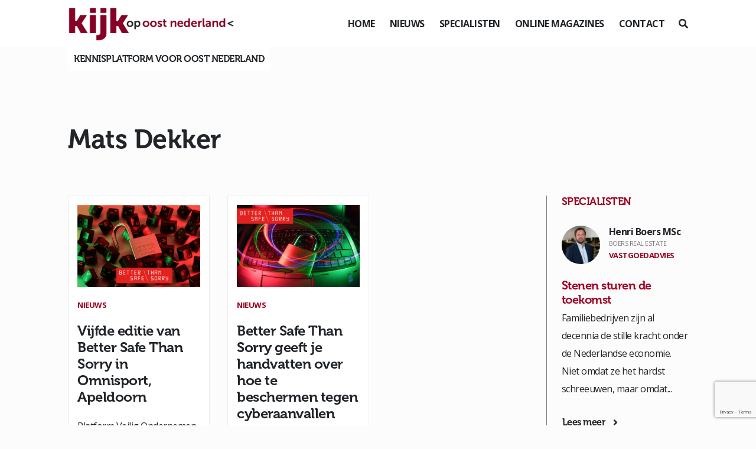

--- FILE ---
content_type: text/html; charset=UTF-8
request_url: https://www.kijkopoostnederland.nl/tag/mats-dekker/
body_size: 14455
content:
<!DOCTYPE html>
<!--[if (IE 7)&!(IEMobile)]><html class="no-js lt-ie9 lt-ie8" lang="nl"><![endif]-->
<!--[if (IE 8)&!(IEMobile)]><html class="no-js lt-ie9" lang="nl"><![endif]-->
<!--[if gt IE 8]><!--> <html class="no-js" lang="nl"><!--<![endif]-->
	<head>
		<meta charset="UTF-8" />
	  	<meta http-equiv="X-UA-Compatible" content="IE=edge,chrome=1">
		<meta name="viewport" content="width=device-width, initial-scale=1.0">
		<meta http-equiv="cleartype" content="on">
		<link rel="pingback" href="https://www.kijkopoostnederland.nl/xmlrpc.php" />
		<link rel="shortcut icon" href="https://www.kijkopoostnederland.nl/wp-content/themes/kijkop2021/img/favicon.ico"/>
		<link rel="stylesheet" href="https://stackpath.bootstrapcdn.com/bootstrap/4.1.3/css/bootstrap.min.css" integrity="sha384-MCw98/SFnGE8fJT3GXwEOngsV7Zt27NXFoaoApmYm81iuXoPkFOJwJ8ERdknLPMO" crossorigin="anonymous">
		<link rel="stylesheet" href="https://use.fontawesome.com/releases/v5.6.0/css/all.css" integrity="sha384-aOkxzJ5uQz7WBObEZcHvV5JvRW3TUc2rNPA7pe3AwnsUohiw1Vj2Rgx2KSOkF5+h" crossorigin="anonymous">
    	<link href="https://www.kijkopoostnederland.nl/wp-content/themes/kijkop2021/css/animate.css" rel="stylesheet" type="text/css">
		<link href="https://www.kijkopoostnederland.nl/wp-content/themes/kijkop2021/css/lightbox.css" rel="stylesheet" type="text/css">
		<link rel="stylesheet" href="https://www.kijkopoostnederland.nl/wp-content/themes/kijkop2021/assets/slick/slick.css">
  		<link rel="stylesheet" href="https://www.kijkopoostnederland.nl/wp-content/themes/kijkop2021/assets/slick/slick-theme.css">
		<meta name='robots' content='index, follow, max-image-preview:large, max-snippet:-1, max-video-preview:-1' />

	<!-- This site is optimized with the Yoast SEO plugin v26.8 - https://yoast.com/product/yoast-seo-wordpress/ -->
	<title>Mats Dekker - Kijk op</title>
	<link rel="canonical" href="https://www.kijkopoostnederland.nl/tag/mats-dekker/" />
	<meta property="og:locale" content="nl_NL" />
	<meta property="og:type" content="article" />
	<meta property="og:title" content="Mats Dekker - Kijk op" />
	<meta property="og:url" content="https://www.kijkopoostnederland.nl/tag/mats-dekker/" />
	<meta property="og:site_name" content="Kijk op" />
	<meta name="twitter:card" content="summary_large_image" />
	<meta name="twitter:site" content="@KIJKopOostNL" />
	<script type="application/ld+json" class="yoast-schema-graph">{"@context":"https://schema.org","@graph":[{"@type":"CollectionPage","@id":"https://www.kijkopoostnederland.nl/tag/mats-dekker/","url":"https://www.kijkopoostnederland.nl/tag/mats-dekker/","name":"Mats Dekker - Kijk op","isPartOf":{"@id":"https://www.kijkopoostnederland.nl/#website"},"primaryImageOfPage":{"@id":"https://www.kijkopoostnederland.nl/tag/mats-dekker/#primaryimage"},"image":{"@id":"https://www.kijkopoostnederland.nl/tag/mats-dekker/#primaryimage"},"thumbnailUrl":"https://www.kijkopoostnederland.nl/wp-content/uploads/2024/01/Better_Safe_Than_Sorry_8-1-1024x684-1.png","breadcrumb":{"@id":"https://www.kijkopoostnederland.nl/tag/mats-dekker/#breadcrumb"},"inLanguage":"nl-NL"},{"@type":"ImageObject","inLanguage":"nl-NL","@id":"https://www.kijkopoostnederland.nl/tag/mats-dekker/#primaryimage","url":"https://www.kijkopoostnederland.nl/wp-content/uploads/2024/01/Better_Safe_Than_Sorry_8-1-1024x684-1.png","contentUrl":"https://www.kijkopoostnederland.nl/wp-content/uploads/2024/01/Better_Safe_Than_Sorry_8-1-1024x684-1.png","width":1024,"height":684,"caption":"Vijfde editie van Better Safe Than Sorry in Omnisport, Apeldoorn"},{"@type":"BreadcrumbList","@id":"https://www.kijkopoostnederland.nl/tag/mats-dekker/#breadcrumb","itemListElement":[{"@type":"ListItem","position":1,"name":"Home","item":"https://www.kijkopoostnederland.nl/"},{"@type":"ListItem","position":2,"name":"Mats Dekker"}]},{"@type":"WebSite","@id":"https://www.kijkopoostnederland.nl/#website","url":"https://www.kijkopoostnederland.nl/","name":"Kijk op","description":"Oost Nederland","potentialAction":[{"@type":"SearchAction","target":{"@type":"EntryPoint","urlTemplate":"https://www.kijkopoostnederland.nl/?s={search_term_string}"},"query-input":{"@type":"PropertyValueSpecification","valueRequired":true,"valueName":"search_term_string"}}],"inLanguage":"nl-NL"}]}</script>
	<!-- / Yoast SEO plugin. -->


<link rel="alternate" type="application/rss+xml" title="Kijk op &raquo; Mats Dekker tag feed" href="https://www.kijkopoostnederland.nl/tag/mats-dekker/feed/" />
<style id='wp-img-auto-sizes-contain-inline-css' type='text/css'>
img:is([sizes=auto i],[sizes^="auto," i]){contain-intrinsic-size:3000px 1500px}
/*# sourceURL=wp-img-auto-sizes-contain-inline-css */
</style>
<style id='wp-emoji-styles-inline-css' type='text/css'>

	img.wp-smiley, img.emoji {
		display: inline !important;
		border: none !important;
		box-shadow: none !important;
		height: 1em !important;
		width: 1em !important;
		margin: 0 0.07em !important;
		vertical-align: -0.1em !important;
		background: none !important;
		padding: 0 !important;
	}
/*# sourceURL=wp-emoji-styles-inline-css */
</style>
<style id='wp-block-library-inline-css' type='text/css'>
:root{--wp-block-synced-color:#7a00df;--wp-block-synced-color--rgb:122,0,223;--wp-bound-block-color:var(--wp-block-synced-color);--wp-editor-canvas-background:#ddd;--wp-admin-theme-color:#007cba;--wp-admin-theme-color--rgb:0,124,186;--wp-admin-theme-color-darker-10:#006ba1;--wp-admin-theme-color-darker-10--rgb:0,107,160.5;--wp-admin-theme-color-darker-20:#005a87;--wp-admin-theme-color-darker-20--rgb:0,90,135;--wp-admin-border-width-focus:2px}@media (min-resolution:192dpi){:root{--wp-admin-border-width-focus:1.5px}}.wp-element-button{cursor:pointer}:root .has-very-light-gray-background-color{background-color:#eee}:root .has-very-dark-gray-background-color{background-color:#313131}:root .has-very-light-gray-color{color:#eee}:root .has-very-dark-gray-color{color:#313131}:root .has-vivid-green-cyan-to-vivid-cyan-blue-gradient-background{background:linear-gradient(135deg,#00d084,#0693e3)}:root .has-purple-crush-gradient-background{background:linear-gradient(135deg,#34e2e4,#4721fb 50%,#ab1dfe)}:root .has-hazy-dawn-gradient-background{background:linear-gradient(135deg,#faaca8,#dad0ec)}:root .has-subdued-olive-gradient-background{background:linear-gradient(135deg,#fafae1,#67a671)}:root .has-atomic-cream-gradient-background{background:linear-gradient(135deg,#fdd79a,#004a59)}:root .has-nightshade-gradient-background{background:linear-gradient(135deg,#330968,#31cdcf)}:root .has-midnight-gradient-background{background:linear-gradient(135deg,#020381,#2874fc)}:root{--wp--preset--font-size--normal:16px;--wp--preset--font-size--huge:42px}.has-regular-font-size{font-size:1em}.has-larger-font-size{font-size:2.625em}.has-normal-font-size{font-size:var(--wp--preset--font-size--normal)}.has-huge-font-size{font-size:var(--wp--preset--font-size--huge)}.has-text-align-center{text-align:center}.has-text-align-left{text-align:left}.has-text-align-right{text-align:right}.has-fit-text{white-space:nowrap!important}#end-resizable-editor-section{display:none}.aligncenter{clear:both}.items-justified-left{justify-content:flex-start}.items-justified-center{justify-content:center}.items-justified-right{justify-content:flex-end}.items-justified-space-between{justify-content:space-between}.screen-reader-text{border:0;clip-path:inset(50%);height:1px;margin:-1px;overflow:hidden;padding:0;position:absolute;width:1px;word-wrap:normal!important}.screen-reader-text:focus{background-color:#ddd;clip-path:none;color:#444;display:block;font-size:1em;height:auto;left:5px;line-height:normal;padding:15px 23px 14px;text-decoration:none;top:5px;width:auto;z-index:100000}html :where(.has-border-color){border-style:solid}html :where([style*=border-top-color]){border-top-style:solid}html :where([style*=border-right-color]){border-right-style:solid}html :where([style*=border-bottom-color]){border-bottom-style:solid}html :where([style*=border-left-color]){border-left-style:solid}html :where([style*=border-width]){border-style:solid}html :where([style*=border-top-width]){border-top-style:solid}html :where([style*=border-right-width]){border-right-style:solid}html :where([style*=border-bottom-width]){border-bottom-style:solid}html :where([style*=border-left-width]){border-left-style:solid}html :where(img[class*=wp-image-]){height:auto;max-width:100%}:where(figure){margin:0 0 1em}html :where(.is-position-sticky){--wp-admin--admin-bar--position-offset:var(--wp-admin--admin-bar--height,0px)}@media screen and (max-width:600px){html :where(.is-position-sticky){--wp-admin--admin-bar--position-offset:0px}}

/*# sourceURL=wp-block-library-inline-css */
</style><style id='wp-block-heading-inline-css' type='text/css'>
h1:where(.wp-block-heading).has-background,h2:where(.wp-block-heading).has-background,h3:where(.wp-block-heading).has-background,h4:where(.wp-block-heading).has-background,h5:where(.wp-block-heading).has-background,h6:where(.wp-block-heading).has-background{padding:1.25em 2.375em}h1.has-text-align-left[style*=writing-mode]:where([style*=vertical-lr]),h1.has-text-align-right[style*=writing-mode]:where([style*=vertical-rl]),h2.has-text-align-left[style*=writing-mode]:where([style*=vertical-lr]),h2.has-text-align-right[style*=writing-mode]:where([style*=vertical-rl]),h3.has-text-align-left[style*=writing-mode]:where([style*=vertical-lr]),h3.has-text-align-right[style*=writing-mode]:where([style*=vertical-rl]),h4.has-text-align-left[style*=writing-mode]:where([style*=vertical-lr]),h4.has-text-align-right[style*=writing-mode]:where([style*=vertical-rl]),h5.has-text-align-left[style*=writing-mode]:where([style*=vertical-lr]),h5.has-text-align-right[style*=writing-mode]:where([style*=vertical-rl]),h6.has-text-align-left[style*=writing-mode]:where([style*=vertical-lr]),h6.has-text-align-right[style*=writing-mode]:where([style*=vertical-rl]){rotate:180deg}
/*# sourceURL=https://www.kijkopoostnederland.nl/wp-includes/blocks/heading/style.min.css */
</style>
<style id='wp-block-paragraph-inline-css' type='text/css'>
.is-small-text{font-size:.875em}.is-regular-text{font-size:1em}.is-large-text{font-size:2.25em}.is-larger-text{font-size:3em}.has-drop-cap:not(:focus):first-letter{float:left;font-size:8.4em;font-style:normal;font-weight:100;line-height:.68;margin:.05em .1em 0 0;text-transform:uppercase}body.rtl .has-drop-cap:not(:focus):first-letter{float:none;margin-left:.1em}p.has-drop-cap.has-background{overflow:hidden}:root :where(p.has-background){padding:1.25em 2.375em}:where(p.has-text-color:not(.has-link-color)) a{color:inherit}p.has-text-align-left[style*="writing-mode:vertical-lr"],p.has-text-align-right[style*="writing-mode:vertical-rl"]{rotate:180deg}
/*# sourceURL=https://www.kijkopoostnederland.nl/wp-includes/blocks/paragraph/style.min.css */
</style>
<style id='global-styles-inline-css' type='text/css'>
:root{--wp--preset--aspect-ratio--square: 1;--wp--preset--aspect-ratio--4-3: 4/3;--wp--preset--aspect-ratio--3-4: 3/4;--wp--preset--aspect-ratio--3-2: 3/2;--wp--preset--aspect-ratio--2-3: 2/3;--wp--preset--aspect-ratio--16-9: 16/9;--wp--preset--aspect-ratio--9-16: 9/16;--wp--preset--color--black: #000000;--wp--preset--color--cyan-bluish-gray: #abb8c3;--wp--preset--color--white: #ffffff;--wp--preset--color--pale-pink: #f78da7;--wp--preset--color--vivid-red: #cf2e2e;--wp--preset--color--luminous-vivid-orange: #ff6900;--wp--preset--color--luminous-vivid-amber: #fcb900;--wp--preset--color--light-green-cyan: #7bdcb5;--wp--preset--color--vivid-green-cyan: #00d084;--wp--preset--color--pale-cyan-blue: #8ed1fc;--wp--preset--color--vivid-cyan-blue: #0693e3;--wp--preset--color--vivid-purple: #9b51e0;--wp--preset--gradient--vivid-cyan-blue-to-vivid-purple: linear-gradient(135deg,rgb(6,147,227) 0%,rgb(155,81,224) 100%);--wp--preset--gradient--light-green-cyan-to-vivid-green-cyan: linear-gradient(135deg,rgb(122,220,180) 0%,rgb(0,208,130) 100%);--wp--preset--gradient--luminous-vivid-amber-to-luminous-vivid-orange: linear-gradient(135deg,rgb(252,185,0) 0%,rgb(255,105,0) 100%);--wp--preset--gradient--luminous-vivid-orange-to-vivid-red: linear-gradient(135deg,rgb(255,105,0) 0%,rgb(207,46,46) 100%);--wp--preset--gradient--very-light-gray-to-cyan-bluish-gray: linear-gradient(135deg,rgb(238,238,238) 0%,rgb(169,184,195) 100%);--wp--preset--gradient--cool-to-warm-spectrum: linear-gradient(135deg,rgb(74,234,220) 0%,rgb(151,120,209) 20%,rgb(207,42,186) 40%,rgb(238,44,130) 60%,rgb(251,105,98) 80%,rgb(254,248,76) 100%);--wp--preset--gradient--blush-light-purple: linear-gradient(135deg,rgb(255,206,236) 0%,rgb(152,150,240) 100%);--wp--preset--gradient--blush-bordeaux: linear-gradient(135deg,rgb(254,205,165) 0%,rgb(254,45,45) 50%,rgb(107,0,62) 100%);--wp--preset--gradient--luminous-dusk: linear-gradient(135deg,rgb(255,203,112) 0%,rgb(199,81,192) 50%,rgb(65,88,208) 100%);--wp--preset--gradient--pale-ocean: linear-gradient(135deg,rgb(255,245,203) 0%,rgb(182,227,212) 50%,rgb(51,167,181) 100%);--wp--preset--gradient--electric-grass: linear-gradient(135deg,rgb(202,248,128) 0%,rgb(113,206,126) 100%);--wp--preset--gradient--midnight: linear-gradient(135deg,rgb(2,3,129) 0%,rgb(40,116,252) 100%);--wp--preset--font-size--small: 13px;--wp--preset--font-size--medium: 20px;--wp--preset--font-size--large: 36px;--wp--preset--font-size--x-large: 42px;--wp--preset--spacing--20: 0.44rem;--wp--preset--spacing--30: 0.67rem;--wp--preset--spacing--40: 1rem;--wp--preset--spacing--50: 1.5rem;--wp--preset--spacing--60: 2.25rem;--wp--preset--spacing--70: 3.38rem;--wp--preset--spacing--80: 5.06rem;--wp--preset--shadow--natural: 6px 6px 9px rgba(0, 0, 0, 0.2);--wp--preset--shadow--deep: 12px 12px 50px rgba(0, 0, 0, 0.4);--wp--preset--shadow--sharp: 6px 6px 0px rgba(0, 0, 0, 0.2);--wp--preset--shadow--outlined: 6px 6px 0px -3px rgb(255, 255, 255), 6px 6px rgb(0, 0, 0);--wp--preset--shadow--crisp: 6px 6px 0px rgb(0, 0, 0);}:where(.is-layout-flex){gap: 0.5em;}:where(.is-layout-grid){gap: 0.5em;}body .is-layout-flex{display: flex;}.is-layout-flex{flex-wrap: wrap;align-items: center;}.is-layout-flex > :is(*, div){margin: 0;}body .is-layout-grid{display: grid;}.is-layout-grid > :is(*, div){margin: 0;}:where(.wp-block-columns.is-layout-flex){gap: 2em;}:where(.wp-block-columns.is-layout-grid){gap: 2em;}:where(.wp-block-post-template.is-layout-flex){gap: 1.25em;}:where(.wp-block-post-template.is-layout-grid){gap: 1.25em;}.has-black-color{color: var(--wp--preset--color--black) !important;}.has-cyan-bluish-gray-color{color: var(--wp--preset--color--cyan-bluish-gray) !important;}.has-white-color{color: var(--wp--preset--color--white) !important;}.has-pale-pink-color{color: var(--wp--preset--color--pale-pink) !important;}.has-vivid-red-color{color: var(--wp--preset--color--vivid-red) !important;}.has-luminous-vivid-orange-color{color: var(--wp--preset--color--luminous-vivid-orange) !important;}.has-luminous-vivid-amber-color{color: var(--wp--preset--color--luminous-vivid-amber) !important;}.has-light-green-cyan-color{color: var(--wp--preset--color--light-green-cyan) !important;}.has-vivid-green-cyan-color{color: var(--wp--preset--color--vivid-green-cyan) !important;}.has-pale-cyan-blue-color{color: var(--wp--preset--color--pale-cyan-blue) !important;}.has-vivid-cyan-blue-color{color: var(--wp--preset--color--vivid-cyan-blue) !important;}.has-vivid-purple-color{color: var(--wp--preset--color--vivid-purple) !important;}.has-black-background-color{background-color: var(--wp--preset--color--black) !important;}.has-cyan-bluish-gray-background-color{background-color: var(--wp--preset--color--cyan-bluish-gray) !important;}.has-white-background-color{background-color: var(--wp--preset--color--white) !important;}.has-pale-pink-background-color{background-color: var(--wp--preset--color--pale-pink) !important;}.has-vivid-red-background-color{background-color: var(--wp--preset--color--vivid-red) !important;}.has-luminous-vivid-orange-background-color{background-color: var(--wp--preset--color--luminous-vivid-orange) !important;}.has-luminous-vivid-amber-background-color{background-color: var(--wp--preset--color--luminous-vivid-amber) !important;}.has-light-green-cyan-background-color{background-color: var(--wp--preset--color--light-green-cyan) !important;}.has-vivid-green-cyan-background-color{background-color: var(--wp--preset--color--vivid-green-cyan) !important;}.has-pale-cyan-blue-background-color{background-color: var(--wp--preset--color--pale-cyan-blue) !important;}.has-vivid-cyan-blue-background-color{background-color: var(--wp--preset--color--vivid-cyan-blue) !important;}.has-vivid-purple-background-color{background-color: var(--wp--preset--color--vivid-purple) !important;}.has-black-border-color{border-color: var(--wp--preset--color--black) !important;}.has-cyan-bluish-gray-border-color{border-color: var(--wp--preset--color--cyan-bluish-gray) !important;}.has-white-border-color{border-color: var(--wp--preset--color--white) !important;}.has-pale-pink-border-color{border-color: var(--wp--preset--color--pale-pink) !important;}.has-vivid-red-border-color{border-color: var(--wp--preset--color--vivid-red) !important;}.has-luminous-vivid-orange-border-color{border-color: var(--wp--preset--color--luminous-vivid-orange) !important;}.has-luminous-vivid-amber-border-color{border-color: var(--wp--preset--color--luminous-vivid-amber) !important;}.has-light-green-cyan-border-color{border-color: var(--wp--preset--color--light-green-cyan) !important;}.has-vivid-green-cyan-border-color{border-color: var(--wp--preset--color--vivid-green-cyan) !important;}.has-pale-cyan-blue-border-color{border-color: var(--wp--preset--color--pale-cyan-blue) !important;}.has-vivid-cyan-blue-border-color{border-color: var(--wp--preset--color--vivid-cyan-blue) !important;}.has-vivid-purple-border-color{border-color: var(--wp--preset--color--vivid-purple) !important;}.has-vivid-cyan-blue-to-vivid-purple-gradient-background{background: var(--wp--preset--gradient--vivid-cyan-blue-to-vivid-purple) !important;}.has-light-green-cyan-to-vivid-green-cyan-gradient-background{background: var(--wp--preset--gradient--light-green-cyan-to-vivid-green-cyan) !important;}.has-luminous-vivid-amber-to-luminous-vivid-orange-gradient-background{background: var(--wp--preset--gradient--luminous-vivid-amber-to-luminous-vivid-orange) !important;}.has-luminous-vivid-orange-to-vivid-red-gradient-background{background: var(--wp--preset--gradient--luminous-vivid-orange-to-vivid-red) !important;}.has-very-light-gray-to-cyan-bluish-gray-gradient-background{background: var(--wp--preset--gradient--very-light-gray-to-cyan-bluish-gray) !important;}.has-cool-to-warm-spectrum-gradient-background{background: var(--wp--preset--gradient--cool-to-warm-spectrum) !important;}.has-blush-light-purple-gradient-background{background: var(--wp--preset--gradient--blush-light-purple) !important;}.has-blush-bordeaux-gradient-background{background: var(--wp--preset--gradient--blush-bordeaux) !important;}.has-luminous-dusk-gradient-background{background: var(--wp--preset--gradient--luminous-dusk) !important;}.has-pale-ocean-gradient-background{background: var(--wp--preset--gradient--pale-ocean) !important;}.has-electric-grass-gradient-background{background: var(--wp--preset--gradient--electric-grass) !important;}.has-midnight-gradient-background{background: var(--wp--preset--gradient--midnight) !important;}.has-small-font-size{font-size: var(--wp--preset--font-size--small) !important;}.has-medium-font-size{font-size: var(--wp--preset--font-size--medium) !important;}.has-large-font-size{font-size: var(--wp--preset--font-size--large) !important;}.has-x-large-font-size{font-size: var(--wp--preset--font-size--x-large) !important;}
/*# sourceURL=global-styles-inline-css */
</style>

<style id='classic-theme-styles-inline-css' type='text/css'>
/*! This file is auto-generated */
.wp-block-button__link{color:#fff;background-color:#32373c;border-radius:9999px;box-shadow:none;text-decoration:none;padding:calc(.667em + 2px) calc(1.333em + 2px);font-size:1.125em}.wp-block-file__button{background:#32373c;color:#fff;text-decoration:none}
/*# sourceURL=/wp-includes/css/classic-themes.min.css */
</style>
<link rel='stylesheet' id='gn-frontend-gnfollow-style-css' href='https://www.kijkopoostnederland.nl/wp-content/plugins/gn-publisher/assets/css/gn-frontend-gnfollow.min.css?ver=1.5.26' type='text/css' media='all' />
<link rel='stylesheet' id='wer-ads-css-css' href='https://www.kijkopoostnederland.nl/wp-content/plugins/wer-ads/public/css/main.css?ver=a8aebd69842b3e11bbf7cab90a67bb88' type='text/css' media='all' />
<link rel='stylesheet' id='swiper-css' href='https://www.kijkopoostnederland.nl/wp-content/plugins/wer-ads/public/css/swiper-bundle.css?ver=a8aebd69842b3e11bbf7cab90a67bb88' type='text/css' media='all' />
<link rel='stylesheet' id='wer_autopublish_main-css' href='https://www.kijkopoostnederland.nl/wp-content/plugins/wer-onlinepublicaties//public/css/front.css?ver=a8aebd69842b3e11bbf7cab90a67bb88' type='text/css' media='all' />
<link rel='stylesheet' id='screen-css' href='https://www.kijkopoostnederland.nl/wp-content/themes/kijkop2021/style.css?ver=a8aebd69842b3e11bbf7cab90a67bb88' type='text/css' media='screen' />
<link rel="https://api.w.org/" href="https://www.kijkopoostnederland.nl/wp-json/" /><link rel="alternate" title="JSON" type="application/json" href="https://www.kijkopoostnederland.nl/wp-json/wp/v2/tags/9393" /><link rel="EditURI" type="application/rsd+xml" title="RSD" href="https://www.kijkopoostnederland.nl/xmlrpc.php?rsd" />

<style>
            :root {
                --main-primary-color: #e8314f;
            }
        </style><script type="text/javascript">
(function(url){
	if(/(?:Chrome\/26\.0\.1410\.63 Safari\/537\.31|WordfenceTestMonBot)/.test(navigator.userAgent)){ return; }
	var addEvent = function(evt, handler) {
		if (window.addEventListener) {
			document.addEventListener(evt, handler, false);
		} else if (window.attachEvent) {
			document.attachEvent('on' + evt, handler);
		}
	};
	var removeEvent = function(evt, handler) {
		if (window.removeEventListener) {
			document.removeEventListener(evt, handler, false);
		} else if (window.detachEvent) {
			document.detachEvent('on' + evt, handler);
		}
	};
	var evts = 'contextmenu dblclick drag dragend dragenter dragleave dragover dragstart drop keydown keypress keyup mousedown mousemove mouseout mouseover mouseup mousewheel scroll'.split(' ');
	var logHuman = function() {
		if (window.wfLogHumanRan) { return; }
		window.wfLogHumanRan = true;
		var wfscr = document.createElement('script');
		wfscr.type = 'text/javascript';
		wfscr.async = true;
		wfscr.src = url + '&r=' + Math.random();
		(document.getElementsByTagName('head')[0]||document.getElementsByTagName('body')[0]).appendChild(wfscr);
		for (var i = 0; i < evts.length; i++) {
			removeEvent(evts[i], logHuman);
		}
	};
	for (var i = 0; i < evts.length; i++) {
		addEvent(evts[i], logHuman);
	}
})('//www.kijkopoostnederland.nl/?wordfence_lh=1&hid=5930D8C5721A5D4E488DEC98160EE130');
</script><link rel="icon" href="https://www.kijkopoostnederland.nl/wp-content/uploads/2021/03/cropped-iconkopie-32x32.jpg" sizes="32x32" />
<link rel="icon" href="https://www.kijkopoostnederland.nl/wp-content/uploads/2021/03/cropped-iconkopie-192x192.jpg" sizes="192x192" />
<link rel="apple-touch-icon" href="https://www.kijkopoostnederland.nl/wp-content/uploads/2021/03/cropped-iconkopie-180x180.jpg" />
<meta name="msapplication-TileImage" content="https://www.kijkopoostnederland.nl/wp-content/uploads/2021/03/cropped-iconkopie-270x270.jpg" />
<noscript><style id="rocket-lazyload-nojs-css">.rll-youtube-player, [data-lazy-src]{display:none !important;}</style></noscript>		<script async src="https://www.googletagmanager.com/gtag/js?id=UA-140952743-2"></script>
		<script>
		  window.dataLayer = window.dataLayer || [];
		  function gtag(){dataLayer.push(arguments);}
		  gtag('js', new Date());

		  gtag('config', 'UA-140952743-2');
		</script>
	<meta name="generator" content="WP Rocket 3.20.3" data-wpr-features="wpr_lazyload_images wpr_lazyload_iframes wpr_desktop" /></head>
	<body class="archive tag tag-mats-dekker tag-9393 wp-theme-kijkop2021" id="">
	<div data-rocket-location-hash="fc619534ee322ae76df39222702ce604" class="preloader"></div>
<header data-rocket-location-hash="376287218b6ead3b5b6fc67b7e0c0376">
		<div data-rocket-location-hash="fe0ce8c8f8fc8e7f23ee593b99868c0f" class="container-fluid">
			<div data-rocket-location-hash="5af47f6829f724b092e5b844a38e0bc1" class="row">
				<div class="col-12 d-flex align-items-center justify-content-between">
					<div class="logo">
						<a href="https://www.kijkopoostnederland.nl"><img src="data:image/svg+xml,%3Csvg%20xmlns='http://www.w3.org/2000/svg'%20viewBox='0%200%200%200'%3E%3C/svg%3E" data-lazy-src="https://www.kijkopoostnederland.nl/wp-content/themes/kijkop2021/img/logo-koon-header.png"><noscript><img src="https://www.kijkopoostnederland.nl/wp-content/themes/kijkop2021/img/logo-koon-header.png"></noscript></a>
					</div>
					<div class="d-flex align-items-center">
						<div class="menu">
							<ul>
								<li id="menu-item-51" class="menu-item menu-item-type-post_type menu-item-object-page menu-item-home menu-item-51"><a href="https://www.kijkopoostnederland.nl/">Home</a></li>
<li id="menu-item-99" class="menu-item menu-item-type-post_type menu-item-object-page menu-item-99"><a href="https://www.kijkopoostnederland.nl/nieuws/">Nieuws</a></li>
<li id="menu-item-52" class="menu-item menu-item-type-post_type menu-item-object-page menu-item-52"><a href="https://www.kijkopoostnederland.nl/columns/">Specialisten</a></li>
<li id="menu-item-80" class="menu-item menu-item-type-post_type menu-item-object-page menu-item-80"><a href="https://www.kijkopoostnederland.nl/online-magazines/">Online magazines</a></li>
<li id="menu-item-53" class="menu-item menu-item-type-post_type menu-item-object-page menu-item-53"><a href="https://www.kijkopoostnederland.nl/contactgegevens/">Contact</a></li>
							</ul>
						</div>
						<div class="mobiel-menu-knop" id="toggle"><i></i></div>
						<div class="zoek ml-4" id="zoeken">
							<i class="fas fa-search"></i>
						</div>
					</div>
					<div class="header-slogan">Kennisplatform voor Oost Nederland</div>
				</div>
			</div>
		</div>
	</header>
	<div data-rocket-location-hash="9b821c72fad746128be13f802ec59ff7" class="wrapper">
		<main data-rocket-location-hash="f72f550967d61f402d4e59a6a4ffb422">
		<div data-rocket-location-hash="6a991e0bbe6211509cdb51431fe7c7ef" class="container-fluid">
<<section class="mt-5">
	<div class="row">
		<div class="col-lg-9">
			<h1>Mats Dekker</h1>
					</div>
	</div>	
	<div class="row mt-5 nieuws-overzicht">
		<div class="col-xl-9 col-lg-8">
				
			<div class="row ajax-posts">
							<div class="col-xl-4 col-6 mb-4">
														<div class="nieuws-item wow fadeInUp">
                                        <div class="thumbnail">
											<a href="https://www.kijkopoostnederland.nl/vijfde-editie-van-better-safe-than-sorry-in-omnisport-apeldoorn/"><img width="525" height="350" src="data:image/svg+xml,%3Csvg%20xmlns='http://www.w3.org/2000/svg'%20viewBox='0%200%20525%20350'%3E%3C/svg%3E" class="attachment-thumbnail-nieuws size-thumbnail-nieuws wp-post-image" alt="Vijfde editie van Better Safe Than Sorry in Omnisport, Apeldoorn" decoding="async" fetchpriority="high" data-lazy-srcset="https://www.kijkopoostnederland.nl/wp-content/uploads/2024/01/Better_Safe_Than_Sorry_8-1-1024x684-1-525x350.png 525w, https://www.kijkopoostnederland.nl/wp-content/uploads/2024/01/Better_Safe_Than_Sorry_8-1-1024x684-1-300x200.png 300w, https://www.kijkopoostnederland.nl/wp-content/uploads/2024/01/Better_Safe_Than_Sorry_8-1-1024x684-1-768x513.png 768w, https://www.kijkopoostnederland.nl/wp-content/uploads/2024/01/Better_Safe_Than_Sorry_8-1-1024x684-1.png 1024w" data-lazy-sizes="(max-width: 525px) 100vw, 525px" data-lazy-src="https://www.kijkopoostnederland.nl/wp-content/uploads/2024/01/Better_Safe_Than_Sorry_8-1-1024x684-1-525x350.png" /><noscript><img width="525" height="350" src="https://www.kijkopoostnederland.nl/wp-content/uploads/2024/01/Better_Safe_Than_Sorry_8-1-1024x684-1-525x350.png" class="attachment-thumbnail-nieuws size-thumbnail-nieuws wp-post-image" alt="Vijfde editie van Better Safe Than Sorry in Omnisport, Apeldoorn" decoding="async" fetchpriority="high" srcset="https://www.kijkopoostnederland.nl/wp-content/uploads/2024/01/Better_Safe_Than_Sorry_8-1-1024x684-1-525x350.png 525w, https://www.kijkopoostnederland.nl/wp-content/uploads/2024/01/Better_Safe_Than_Sorry_8-1-1024x684-1-300x200.png 300w, https://www.kijkopoostnederland.nl/wp-content/uploads/2024/01/Better_Safe_Than_Sorry_8-1-1024x684-1-768x513.png 768w, https://www.kijkopoostnederland.nl/wp-content/uploads/2024/01/Better_Safe_Than_Sorry_8-1-1024x684-1.png 1024w" sizes="(max-width: 525px) 100vw, 525px" /></noscript></a>
                                        </div>
                                        <div class="nieuwsitem-content">
                                           	<div class="cat"><a href="https://www.kijkopoostnederland.nl/uitgelicht/nieuws/">Nieuws</a></div>                                            <a href="https://www.kijkopoostnederland.nl/vijfde-editie-van-better-safe-than-sorry-in-omnisport-apeldoorn/">
												<h3>Vijfde editie van Better Safe Than Sorry in Omnisport, Apeldoorn</h3>
																										<p>Platform Veilig Ondernemen Oost-Nederland (PVO Oost-Nederland) en het cybercrimeteam van de politie-eenheid Oost-Nederland organiseren donderdag 8 februari 2024 in Omnisport in Apeldoorn de vijfde editie van ‘Better Safe Than Sorry’, een congres waarin het thema cybercriminaliteit centraal staat. Een op de vijf ondernemers is inmiddels slachtoffer van een of...</p>

																								</a>
                                        </div>
                                        <div class="nieuwsitem-after">
											<span class="date">16 januari 2024</span>                                        </div>
                                    </div>				</div>
							<div class="col-xl-4 col-6 mb-4">
														<div class="nieuws-item wow fadeInUp">
                                        <div class="thumbnail">
											<a href="https://www.kijkopoostnederland.nl/better-safe-than-sorry-geeft-handvattenover-hoe-te-beschermen/"><img width="522" height="348" src="data:image/svg+xml,%3Csvg%20xmlns='http://www.w3.org/2000/svg'%20viewBox='0%200%20522%20348'%3E%3C/svg%3E" class="attachment-thumbnail-nieuws size-thumbnail-nieuws wp-post-image" alt="Better Safe Than Sorry geeft je handvattenover hoe te beschermen tegen cyberaanvallen" decoding="async" data-lazy-srcset="https://www.kijkopoostnederland.nl/wp-content/uploads/2023/09/rsz_better_safe_than_sorry_7.png 522w, https://www.kijkopoostnederland.nl/wp-content/uploads/2023/09/rsz_better_safe_than_sorry_7-300x200.png 300w" data-lazy-sizes="(max-width: 522px) 100vw, 522px" data-lazy-src="https://www.kijkopoostnederland.nl/wp-content/uploads/2023/09/rsz_better_safe_than_sorry_7.png" /><noscript><img width="522" height="348" src="https://www.kijkopoostnederland.nl/wp-content/uploads/2023/09/rsz_better_safe_than_sorry_7.png" class="attachment-thumbnail-nieuws size-thumbnail-nieuws wp-post-image" alt="Better Safe Than Sorry geeft je handvattenover hoe te beschermen tegen cyberaanvallen" decoding="async" srcset="https://www.kijkopoostnederland.nl/wp-content/uploads/2023/09/rsz_better_safe_than_sorry_7.png 522w, https://www.kijkopoostnederland.nl/wp-content/uploads/2023/09/rsz_better_safe_than_sorry_7-300x200.png 300w" sizes="(max-width: 522px) 100vw, 522px" /></noscript></a>
                                        </div>
                                        <div class="nieuwsitem-content">
                                           	<div class="cat"><a href="https://www.kijkopoostnederland.nl/uitgelicht/nieuws/">Nieuws</a></div>                                            <a href="https://www.kijkopoostnederland.nl/better-safe-than-sorry-geeft-handvattenover-hoe-te-beschermen/">
												<h3>Better Safe Than Sorry geeft je handvatten over hoe te beschermen tegen cyberaanvallen</h3>
																										<p>De (georganiseerde) misdaad heeft inmiddels volop de mogelijkheden van de digitale snelweg gevonden voor criminele, ondermijnende activiteiten: phishing, ransomware, WhatsAppfraude en spyware: om maar enkele vormen te noemen. Platform Veilig Ondernemen Oost-Nederland organiseert voor ondernemers en hun werknemers uit de regio Zwolle het cybercongres ‘Better Safe Than Sorry’. Het...</p>

																								</a>
                                        </div>
                                        <div class="nieuwsitem-after">
											<span class="date">2 oktober 2023</span>                                        </div>
                                    </div>				</div>
						</div>
							
		</div>
		<div class="col-xl-3 col-lg-4">
									<div class="sidebar">
							<div class="row">
							
									
								
																											<div class="col-12 mb-4">
										<div class="widget column-widget">
											<h5 class="text-uppercase txt-primary">Specialisten</h5>
																																	<div class="profiel-info">
																																																				<div class="thumb"><img src="data:image/svg+xml,%3Csvg%20xmlns='http://www.w3.org/2000/svg'%20viewBox='0%200%200%200'%3E%3C/svg%3E" data-lazy-src="https://www.kijkopoostnederland.nl/wp-content/uploads/2024/10/Kijk_op_Oost_Nederland_-_Foto_oktober_2024_opt-150x150.jpg"><noscript><img src="https://www.kijkopoostnederland.nl/wp-content/uploads/2024/10/Kijk_op_Oost_Nederland_-_Foto_oktober_2024_opt-150x150.jpg"></noscript></div>
																										<div class="naam"><strong><a href="https://www.kijkopoostnederland.nl/columnist/henri-boers-msc/">Henri Boers MSc</a></strong></div>
													<div class="comp-info">Boers Real Estate</div>
													<div class="functie txt-primary text-uppercase">Vastgoedadvies</div>
																							</div>
																						<div class="recente-column mt-4">
												<h4 class="mb-1 txt-primary">Stenen sturen  de toekomst</h4>
												<p>Familiebedrijven zijn al decennia de stille kracht onder de Nederlandse economie. Niet omdat ze het hardst schreeuwen, maar omdat...</p>
												<a href="https://www.kijkopoostnederland.nl/column/stenen-sturen-de-toekomst/" class="btn btn-lees-meer">Lees meer</a>		
											</div>
										</div>
									</div>
																																		
								
								<div class="col-12 mb-4">
									<div class="widget nb-widget bg-secondary">
										<script>(function() {
	window.mc4wp = window.mc4wp || {
		listeners: [],
		forms: {
			on: function(evt, cb) {
				window.mc4wp.listeners.push(
					{
						event   : evt,
						callback: cb
					}
				);
			}
		}
	}
})();
</script><!-- Mailchimp for WordPress v4.11.1 - https://wordpress.org/plugins/mailchimp-for-wp/ --><form id="mc4wp-form-1" class="mc4wp-form mc4wp-form-3983" method="post" data-id="3983" data-name="Nieuwsbrief" ><div class="mc4wp-form-fields"><h4>Abonneer op onze nieuwsbrief</h4>	
<div class="row">
	<div class="col-lg-12 col-sm-6">
		<input type="text" class="form-control" name="FNAME" placeholder="Uw voornaam" required="">
	</div>
        <div class="col-lg-12 col-sm-6">
      <input type="text" class="form-control" name="LNAME" placeholder="Uw achternaam" required />
  	</div>
  	<div class="col-lg-12 col-sm-6">
      <input type="email" class="form-control" name="EMAIL" placeholder="Voer uw e-mailadres in" required />
  	</div>
       
</div>
<div class="row mt-3 akkoord">
  <div class="col-12">
    <label>
		<input name="AGREE_TO_TERMS" type="checkbox" class="form-control" value="1" required="">          
    	Door het vinkje aan te klikken geeft u ons toestemming om nieuwsbrieven te sturen.
    </label>
  </div>
  <div class="col-12">
    <input type="submit" class="btn btn-secondary" value="Abonneren">
  </div>
</div></div><label style="display: none !important;">Laat dit veld leeg als je een mens bent: <input type="text" name="_mc4wp_honeypot" value="" tabindex="-1" autocomplete="off" /></label><input type="hidden" name="_mc4wp_timestamp" value="1769074074" /><input type="hidden" name="_mc4wp_form_id" value="3983" /><input type="hidden" name="_mc4wp_form_element_id" value="mc4wp-form-1" /><div class="mc4wp-response"></div></form><!-- / Mailchimp for WordPress Plugin -->									</div>
								</div>

								
								<div class="col-12 mb-4 d-none d-lg-block">
									<div class="widget nieuws-widget bg-secondary text-center">
										<h4>Heeft u interessant nieuws of een bijzonder verhaal?</h4>	
<p>Laat het ons weten via <a href="mailto:nieuws@kijkopoostnederland.nl.">nieuws@kijkopoostnederland.nl.</a> of via onze handige nieuwsmodule.</p>
<a href="https://www.kijkopoostnederland.nl/nieuws-bericht-aanleveren/" class="btn btn-primary">Nieuws aanleveren</a>									</div>
								</div>

								
								<div class="col-12 mb-4 d-none d-md-block">
									<div class="widget sm-widget">
										<div class="valign">
											<h5>Volg ons op social media</h5>
											<div class="socialicons">
												<a class="icon" href="https://www.linkedin.com/company/kijk-op-oost-nederland?trk=biz-companies-cym" target="_blank"><i class="fab fa-linkedin-in"></i></a><a class="icon" href="https://www.facebook.com/kijkopoostnederland/" target="_blank"><i class="fab fa-facebook-f"></i></a><a class="icon" href="https://twitter.com/KIJKopOostNL" target="_blank"><i class="fab fa-twitter"></i></a><a class="icon" href="https://www.youtube.com/playlist?list=PLPRW3E-IwLj7DrdFqcf0Lq6wyIxCtogQY" target="_blank"><i class="fab fa-youtube"></i></a>											</div>
										</div>
									</div>
								</div>

															</div>
						</div>		</div>
	</div>
</section>

</div>
	</main>
	<footer data-rocket-location-hash="29f4c0b805fde2b6fdecb4e341ca1717" class="bg-dark">
		<div data-rocket-location-hash="564305a86e17020b72de68e7cb9e7324" class="footertop">
		<div class="container-fluid">
			<div class="row">
				<div class="col-lg-4 mb-5 mb-lg-0">
					<div class="widget text-center text-lg-left">
						<div class="footerlogo">
							<img src="data:image/svg+xml,%3Csvg%20xmlns='http://www.w3.org/2000/svg'%20viewBox='0%200%200%200'%3E%3C/svg%3E" data-lazy-src="https://www.kijkopoostnederland.nl/wp-content/themes/kijkop2021/img/logo-koon-footer.png"><noscript><img src="https://www.kijkopoostnederland.nl/wp-content/themes/kijkop2021/img/logo-koon-footer.png"></noscript>
						</div>
					</div>
				</div>
				<div class="col-lg-8 text-center text-lg-right mb-5 mb-lg-0">
					<div class="widget ">
						<div class="socialicons">
							<span class="d-none d-lg-block">Volg ons op social media</span>
							<a class="icon" href="https://www.linkedin.com/company/kijk-op-oost-nederland?trk=biz-companies-cym" target="_blank"><i class="fab fa-linkedin-in"></i></a><a class="icon" href="https://www.facebook.com/kijkopoostnederland/" target="_blank"><i class="fab fa-facebook-f"></i></a><a class="icon" href="https://twitter.com/KIJKopOostNL" target="_blank"><i class="fab fa-twitter"></i></a><a class="icon" href="https://www.youtube.com/playlist?list=PLPRW3E-IwLj7DrdFqcf0Lq6wyIxCtogQY" target="_blank"><i class="fab fa-youtube"></i></a>						</div>
					</div>
				</div>
			</div>
		</div>
		</div>
		<div data-rocket-location-hash="c71beb288e037d06a3ebd174a8116fd0" class="footermidden">
			<div class="container-fluid">
			<div class="row">
				<div class="col-lg-3  text-lg-left text-center mb-5 mb-lg-0">
					<div class="widget">
						<p>Aan de inhoud van de artikelen is veel aandacht besteed. Wij sluiten alle aansprakelijkheid uit voor enigerlei schade, direct of indirect, van welke aard dan ook, die voortvloeit uit of in enig opzicht verband houdt met het gebruik van onze site en/of de informatie die door middel van de site verkregen is. Overname van artikelen is uitsluitend toegestaan met bronvermelding en na schriftelijke toestemming van de uitgever.</p>
					</div>
				</div>
				<div class="col-lg-5 offset-lg-1 mb-5 mb-lg-0">
					<div class="widget">
						<div class="footermenu">
						<p>Kijk op Oost Nederland is een handelsnaam van Brouwer Business Media. Andere titels van Brouwer Business Media zijn:</p>
							<ul>
								<li id="menu-item-14465" class="menu-item menu-item-type-custom menu-item-object-custom menu-item-14465"><a href="https://www.of.nl">Ondernemend Friesland</a></li>
<li id="menu-item-8254" class="menu-item menu-item-type-custom menu-item-object-custom menu-item-8254"><a href="https://www.kijkophetnoorden.nl">Kijk op het Noorden</a></li>
<li id="menu-item-8253" class="menu-item menu-item-type-custom menu-item-object-custom menu-item-8253"><a href="https://www.kijkopnoord-holland.nl">Kijk op Noord-Holland</a></li>
<li id="menu-item-18604" class="menu-item menu-item-type-custom menu-item-object-custom menu-item-18604"><a href="https://www.kijkopzuid-holland.nl">Kijk op Zuid-Holland</a></li>
<li id="menu-item-20998" class="menu-item menu-item-type-custom menu-item-object-custom menu-item-20998"><a href="https://www.kijkoparnhem-nijmegen.nl/">Kijk op Arnhem-Nijmegen</a></li>
<li id="menu-item-14466" class="menu-item menu-item-type-custom menu-item-object-custom menu-item-14466"><a href="https://www.netwerknoordoost.frl/">Netwerk Noordoost</a></li>
							</ul>
						</div>
					</div>
				</div>
				<div class="col-lg-3 text-lg-right text-center mb-5 mb-lg-0">
					<div class="widget">
						<ul>
							<li id="menu-item-8242" class="menu-item menu-item-type-post_type menu-item-object-page menu-item-8242"><a href="https://www.kijkopoostnederland.nl/privacy-en-cookiebeleid/">Privacy en cookiebeleid</a></li>
						</ul>
					</div>
				</div>
			</div>
				<div class="row">
					<div class="col-12 col-lg-3 offset-lg-9 text-lg-right text-center ">Powered by <a href="https://www.wermedia.nl" target="_blank">We'R Media</a></div>
				</div>
		</div>
		</div>
	</footer>
</div>
<aside class="mobiel-menu bg-secondary">
	 <div class="drilldown">
   		 <div class="drilldown-container">
			 <ul class="drilldown-root">
				<li class="menu-item menu-item-type-post_type menu-item-object-page menu-item-home menu-item-51"><a title="Home" href="https://www.kijkopoostnederland.nl/">Home</a></li>
<li class="menu-item menu-item-type-post_type menu-item-object-page menu-item-99"><a title="Nieuws" href="https://www.kijkopoostnederland.nl/nieuws/">Nieuws</a></li>
<li class="menu-item menu-item-type-post_type menu-item-object-page menu-item-52"><a title="Specialisten" href="https://www.kijkopoostnederland.nl/columns/">Specialisten</a></li>
<li class="menu-item menu-item-type-post_type menu-item-object-page menu-item-80"><a title="Online magazines" href="https://www.kijkopoostnederland.nl/online-magazines/">Online magazines</a></li>
<li class="menu-item menu-item-type-post_type menu-item-object-page menu-item-53"><a title="Contact" href="https://www.kijkopoostnederland.nl/contactgegevens/">Contact</a></li>
			</ul>
		</div>
	</div>
</aside>
<div data-rocket-location-hash="69bad49c2f12e26dde46bfc00aacb38e" class="zoek-menu">
	<div data-rocket-location-hash="0bbdf5cef7cc55270aed7b24ac0932a6" class="sluiten" id="zoek-sluiten">
		<i class="fas fa-times"></i>
	</div>
	<div data-rocket-location-hash="978a9fb65a86a562911329f5c63152e7" class="inner">
		<h2>Zoeken naar:</h2>
		<form role="search" method="get" class="search-form" action="https://www.kijkopoostnederland.nl/">
			<div class="input-group">
			  <input type="text" class="form-control" placeholder="Zoeken …" value="" name="s" title="Zoeken naar:" aria-label="" aria-describedby="basic-addon1">
			  <div class="input-group-append">
				  <input type="submit" class="btn btn-primary" name="" value="Zoeken">
			  </div>
			</div>
		</form>	
	</div>
</div>	<script   src="https://code.jquery.com/jquery-3.5.1.js"   integrity="sha256-QWo7LDvxbWT2tbbQ97B53yJnYU3WhH/C8ycbRAkjPDc="   crossorigin="anonymous"></script>
	<script src="https://cdnjs.cloudflare.com/ajax/libs/popper.js/1.14.3/umd/popper.min.js" integrity="sha384-ZMP7rVo3mIykV+2+9J3UJ46jBk0WLaUAdn689aCwoqbBJiSnjAK/l8WvCWPIPm49" crossorigin="anonymous"></script>
	<script src="https://stackpath.bootstrapcdn.com/bootstrap/4.1.3/js/bootstrap.min.js" integrity="sha384-ChfqqxuZUCnJSK3+MXmPNIyE6ZbWh2IMqE241rYiqJxyMiZ6OW/JmZQ5stwEULTy" crossorigin="anonymous"></script>
	<script src="https://www.kijkopoostnederland.nl/wp-content/themes/kijkop2021/assets/slick/slick.min.js"></script>
	<script src="https://www.kijkopoostnederland.nl/wp-content/themes/kijkop2021/js/lightbox.js"></script>
	<script src="https://www.kijkopoostnederland.nl/wp-content/themes/kijkop2021/js/pace.js"></script>
	<script src="https://cdnjs.cloudflare.com/ajax/libs/wow/1.1.2/wow.js" integrity="sha512-Rd5Gf5A6chsunOJte+gKWyECMqkG8MgBYD1u80LOOJBfl6ka9CtatRrD4P0P5Q5V/z/ecvOCSYC8tLoWNrCpPg==" crossorigin="anonymous"></script>
	<script src="https://www.kijkopoostnederland.nl/wp-content/themes/kijkop2021/js/jquery.drilldown.js"></script>
	<script src="https://www.kijkopoostnederland.nl/wp-content/themes/kijkop2021/js/site.js"></script>
	<script type="text/javascript">
		var ajaxurl = "https://www.kijkopoostnederland.nl/wp-admin/admin-ajax.php";
		var page = 2;
		var tax = "9393";

		jQuery(function($) {
			$('#loading').hide();
			$('body').on('click', '.btn-load-more', function() {
				$('#loading').show();
				var data = {
					'action': aktie,
					'page': page,
					'taxonomy': tax,
					'security': 'db8532d43c',
				};
				$.post(ajaxurl, data, function(response) {
					if(response != '') {
						$('.ajax-posts').append(response);
						$(document).ajaxStart(function(){
							$('#loading').show();
						 }).ajaxStop(function(){
							$('#loading').hide();
						});
						page++;
					} else {
						$('#loading').hide();
						$('.btn-load-more').hide();
					}
				});

			});
		});
	</script>
	<script type="speculationrules">
{"prefetch":[{"source":"document","where":{"and":[{"href_matches":"/*"},{"not":{"href_matches":["/wp-*.php","/wp-admin/*","/wp-content/uploads/*","/wp-content/*","/wp-content/plugins/*","/wp-content/themes/kijkop2021/*","/*\\?(.+)"]}},{"not":{"selector_matches":"a[rel~=\"nofollow\"]"}},{"not":{"selector_matches":".no-prefetch, .no-prefetch a"}}]},"eagerness":"conservative"}]}
</script>
		<script type="text/javascript">
			function dnd_cf7_generateUUIDv4() {
				const bytes = new Uint8Array(16);
				crypto.getRandomValues(bytes);
				bytes[6] = (bytes[6] & 0x0f) | 0x40; // version 4
				bytes[8] = (bytes[8] & 0x3f) | 0x80; // variant 10
				const hex = Array.from(bytes, b => b.toString(16).padStart(2, "0")).join("");
				return hex.replace(/^(.{8})(.{4})(.{4})(.{4})(.{12})$/, "$1-$2-$3-$4-$5");
			}

			document.addEventListener("DOMContentLoaded", function() {
				if ( ! document.cookie.includes("wpcf7_guest_user_id")) {
					document.cookie = "wpcf7_guest_user_id=" + dnd_cf7_generateUUIDv4() + "; path=/; max-age=" + (12 * 3600) + "; samesite=Lax";
				}
			});
		</script>
	<script>(function() {function maybePrefixUrlField () {
  const value = this.value.trim()
  if (value !== '' && value.indexOf('http') !== 0) {
    this.value = 'http://' + value
  }
}

const urlFields = document.querySelectorAll('.mc4wp-form input[type="url"]')
for (let j = 0; j < urlFields.length; j++) {
  urlFields[j].addEventListener('blur', maybePrefixUrlField)
}
})();</script><script type="text/javascript" src="https://www.kijkopoostnederland.nl/wp-content/plugins/wer-ads/public/js/swiper-bundle.js?ver=a8aebd69842b3e11bbf7cab90a67bb88" id="swiper-js"></script>
<script type="text/javascript" src="https://www.kijkopoostnederland.nl/wp-content/plugins/wer-ads/public/js/bundle.js?ver=a8aebd69842b3e11bbf7cab90a67bb88" id="wer-ads-js-js"></script>
<script type="text/javascript" src="https://www.google.com/recaptcha/api.js?render=6LeG62YeAAAAAHXXDpOzkxX8iwJSDc0beYlsrHFN&amp;ver=3.0" id="google-recaptcha-js"></script>
<script type="text/javascript" src="https://www.kijkopoostnederland.nl/wp-includes/js/dist/vendor/wp-polyfill.min.js?ver=3.15.0" id="wp-polyfill-js"></script>
<script type="text/javascript" id="wpcf7-recaptcha-js-before">
/* <![CDATA[ */
var wpcf7_recaptcha = {
    "sitekey": "6LeG62YeAAAAAHXXDpOzkxX8iwJSDc0beYlsrHFN",
    "actions": {
        "homepage": "homepage",
        "contactform": "contactform"
    }
};
//# sourceURL=wpcf7-recaptcha-js-before
/* ]]> */
</script>
<script type="text/javascript" src="https://www.kijkopoostnederland.nl/wp-content/plugins/contact-form-7/modules/recaptcha/index.js?ver=6.1.4" id="wpcf7-recaptcha-js"></script>
<script type="text/javascript" defer src="https://www.kijkopoostnederland.nl/wp-content/plugins/mailchimp-for-wp/assets/js/forms.js?ver=4.11.1" id="mc4wp-forms-api-js"></script>
<script id="wp-emoji-settings" type="application/json">
{"baseUrl":"https://s.w.org/images/core/emoji/17.0.2/72x72/","ext":".png","svgUrl":"https://s.w.org/images/core/emoji/17.0.2/svg/","svgExt":".svg","source":{"concatemoji":"https://www.kijkopoostnederland.nl/wp-includes/js/wp-emoji-release.min.js?ver=a8aebd69842b3e11bbf7cab90a67bb88"}}
</script>
<script type="module">
/* <![CDATA[ */
/*! This file is auto-generated */
const a=JSON.parse(document.getElementById("wp-emoji-settings").textContent),o=(window._wpemojiSettings=a,"wpEmojiSettingsSupports"),s=["flag","emoji"];function i(e){try{var t={supportTests:e,timestamp:(new Date).valueOf()};sessionStorage.setItem(o,JSON.stringify(t))}catch(e){}}function c(e,t,n){e.clearRect(0,0,e.canvas.width,e.canvas.height),e.fillText(t,0,0);t=new Uint32Array(e.getImageData(0,0,e.canvas.width,e.canvas.height).data);e.clearRect(0,0,e.canvas.width,e.canvas.height),e.fillText(n,0,0);const a=new Uint32Array(e.getImageData(0,0,e.canvas.width,e.canvas.height).data);return t.every((e,t)=>e===a[t])}function p(e,t){e.clearRect(0,0,e.canvas.width,e.canvas.height),e.fillText(t,0,0);var n=e.getImageData(16,16,1,1);for(let e=0;e<n.data.length;e++)if(0!==n.data[e])return!1;return!0}function u(e,t,n,a){switch(t){case"flag":return n(e,"\ud83c\udff3\ufe0f\u200d\u26a7\ufe0f","\ud83c\udff3\ufe0f\u200b\u26a7\ufe0f")?!1:!n(e,"\ud83c\udde8\ud83c\uddf6","\ud83c\udde8\u200b\ud83c\uddf6")&&!n(e,"\ud83c\udff4\udb40\udc67\udb40\udc62\udb40\udc65\udb40\udc6e\udb40\udc67\udb40\udc7f","\ud83c\udff4\u200b\udb40\udc67\u200b\udb40\udc62\u200b\udb40\udc65\u200b\udb40\udc6e\u200b\udb40\udc67\u200b\udb40\udc7f");case"emoji":return!a(e,"\ud83e\u1fac8")}return!1}function f(e,t,n,a){let r;const o=(r="undefined"!=typeof WorkerGlobalScope&&self instanceof WorkerGlobalScope?new OffscreenCanvas(300,150):document.createElement("canvas")).getContext("2d",{willReadFrequently:!0}),s=(o.textBaseline="top",o.font="600 32px Arial",{});return e.forEach(e=>{s[e]=t(o,e,n,a)}),s}function r(e){var t=document.createElement("script");t.src=e,t.defer=!0,document.head.appendChild(t)}a.supports={everything:!0,everythingExceptFlag:!0},new Promise(t=>{let n=function(){try{var e=JSON.parse(sessionStorage.getItem(o));if("object"==typeof e&&"number"==typeof e.timestamp&&(new Date).valueOf()<e.timestamp+604800&&"object"==typeof e.supportTests)return e.supportTests}catch(e){}return null}();if(!n){if("undefined"!=typeof Worker&&"undefined"!=typeof OffscreenCanvas&&"undefined"!=typeof URL&&URL.createObjectURL&&"undefined"!=typeof Blob)try{var e="postMessage("+f.toString()+"("+[JSON.stringify(s),u.toString(),c.toString(),p.toString()].join(",")+"));",a=new Blob([e],{type:"text/javascript"});const r=new Worker(URL.createObjectURL(a),{name:"wpTestEmojiSupports"});return void(r.onmessage=e=>{i(n=e.data),r.terminate(),t(n)})}catch(e){}i(n=f(s,u,c,p))}t(n)}).then(e=>{for(const n in e)a.supports[n]=e[n],a.supports.everything=a.supports.everything&&a.supports[n],"flag"!==n&&(a.supports.everythingExceptFlag=a.supports.everythingExceptFlag&&a.supports[n]);var t;a.supports.everythingExceptFlag=a.supports.everythingExceptFlag&&!a.supports.flag,a.supports.everything||((t=a.source||{}).concatemoji?r(t.concatemoji):t.wpemoji&&t.twemoji&&(r(t.twemoji),r(t.wpemoji)))});
//# sourceURL=https://www.kijkopoostnederland.nl/wp-includes/js/wp-emoji-loader.min.js
/* ]]> */
</script>
<script>window.lazyLoadOptions=[{elements_selector:"img[data-lazy-src],.rocket-lazyload,iframe[data-lazy-src]",data_src:"lazy-src",data_srcset:"lazy-srcset",data_sizes:"lazy-sizes",class_loading:"lazyloading",class_loaded:"lazyloaded",threshold:300,callback_loaded:function(element){if(element.tagName==="IFRAME"&&element.dataset.rocketLazyload=="fitvidscompatible"){if(element.classList.contains("lazyloaded")){if(typeof window.jQuery!="undefined"){if(jQuery.fn.fitVids){jQuery(element).parent().fitVids()}}}}}},{elements_selector:".rocket-lazyload",data_src:"lazy-src",data_srcset:"lazy-srcset",data_sizes:"lazy-sizes",class_loading:"lazyloading",class_loaded:"lazyloaded",threshold:300,}];window.addEventListener('LazyLoad::Initialized',function(e){var lazyLoadInstance=e.detail.instance;if(window.MutationObserver){var observer=new MutationObserver(function(mutations){var image_count=0;var iframe_count=0;var rocketlazy_count=0;mutations.forEach(function(mutation){for(var i=0;i<mutation.addedNodes.length;i++){if(typeof mutation.addedNodes[i].getElementsByTagName!=='function'){continue}
if(typeof mutation.addedNodes[i].getElementsByClassName!=='function'){continue}
images=mutation.addedNodes[i].getElementsByTagName('img');is_image=mutation.addedNodes[i].tagName=="IMG";iframes=mutation.addedNodes[i].getElementsByTagName('iframe');is_iframe=mutation.addedNodes[i].tagName=="IFRAME";rocket_lazy=mutation.addedNodes[i].getElementsByClassName('rocket-lazyload');image_count+=images.length;iframe_count+=iframes.length;rocketlazy_count+=rocket_lazy.length;if(is_image){image_count+=1}
if(is_iframe){iframe_count+=1}}});if(image_count>0||iframe_count>0||rocketlazy_count>0){lazyLoadInstance.update()}});var b=document.getElementsByTagName("body")[0];var config={childList:!0,subtree:!0};observer.observe(b,config)}},!1)</script><script data-no-minify="1" async src="https://www.kijkopoostnederland.nl/wp-content/plugins/wp-rocket/assets/js/lazyload/17.8.3/lazyload.min.js"></script>	<script>var rocket_beacon_data = {"ajax_url":"https:\/\/www.kijkopoostnederland.nl\/wp-admin\/admin-ajax.php","nonce":"6385a95f40","url":"https:\/\/www.kijkopoostnederland.nl\/tag\/mats-dekker","is_mobile":false,"width_threshold":1600,"height_threshold":700,"delay":500,"debug":null,"status":{"atf":true,"lrc":true,"preconnect_external_domain":true},"elements":"img, video, picture, p, main, div, li, svg, section, header, span","lrc_threshold":1800,"preconnect_external_domain_elements":["link","script","iframe"],"preconnect_external_domain_exclusions":["static.cloudflareinsights.com","rel=\"profile\"","rel=\"preconnect\"","rel=\"dns-prefetch\"","rel=\"icon\""]}</script><script data-name="wpr-wpr-beacon" src='https://www.kijkopoostnederland.nl/wp-content/plugins/wp-rocket/assets/js/wpr-beacon.min.js' async></script></body>
</html>
<!-- This website is like a Rocket, isn't it? Performance optimized by WP Rocket. Learn more: https://wp-rocket.me -->

--- FILE ---
content_type: text/html; charset=utf-8
request_url: https://www.google.com/recaptcha/api2/anchor?ar=1&k=6LeG62YeAAAAAHXXDpOzkxX8iwJSDc0beYlsrHFN&co=aHR0cHM6Ly93d3cua2lqa29wb29zdG5lZGVybGFuZC5ubDo0NDM.&hl=en&v=PoyoqOPhxBO7pBk68S4YbpHZ&size=invisible&anchor-ms=20000&execute-ms=30000&cb=bm1wth4al0p7
body_size: 48643
content:
<!DOCTYPE HTML><html dir="ltr" lang="en"><head><meta http-equiv="Content-Type" content="text/html; charset=UTF-8">
<meta http-equiv="X-UA-Compatible" content="IE=edge">
<title>reCAPTCHA</title>
<style type="text/css">
/* cyrillic-ext */
@font-face {
  font-family: 'Roboto';
  font-style: normal;
  font-weight: 400;
  font-stretch: 100%;
  src: url(//fonts.gstatic.com/s/roboto/v48/KFO7CnqEu92Fr1ME7kSn66aGLdTylUAMa3GUBHMdazTgWw.woff2) format('woff2');
  unicode-range: U+0460-052F, U+1C80-1C8A, U+20B4, U+2DE0-2DFF, U+A640-A69F, U+FE2E-FE2F;
}
/* cyrillic */
@font-face {
  font-family: 'Roboto';
  font-style: normal;
  font-weight: 400;
  font-stretch: 100%;
  src: url(//fonts.gstatic.com/s/roboto/v48/KFO7CnqEu92Fr1ME7kSn66aGLdTylUAMa3iUBHMdazTgWw.woff2) format('woff2');
  unicode-range: U+0301, U+0400-045F, U+0490-0491, U+04B0-04B1, U+2116;
}
/* greek-ext */
@font-face {
  font-family: 'Roboto';
  font-style: normal;
  font-weight: 400;
  font-stretch: 100%;
  src: url(//fonts.gstatic.com/s/roboto/v48/KFO7CnqEu92Fr1ME7kSn66aGLdTylUAMa3CUBHMdazTgWw.woff2) format('woff2');
  unicode-range: U+1F00-1FFF;
}
/* greek */
@font-face {
  font-family: 'Roboto';
  font-style: normal;
  font-weight: 400;
  font-stretch: 100%;
  src: url(//fonts.gstatic.com/s/roboto/v48/KFO7CnqEu92Fr1ME7kSn66aGLdTylUAMa3-UBHMdazTgWw.woff2) format('woff2');
  unicode-range: U+0370-0377, U+037A-037F, U+0384-038A, U+038C, U+038E-03A1, U+03A3-03FF;
}
/* math */
@font-face {
  font-family: 'Roboto';
  font-style: normal;
  font-weight: 400;
  font-stretch: 100%;
  src: url(//fonts.gstatic.com/s/roboto/v48/KFO7CnqEu92Fr1ME7kSn66aGLdTylUAMawCUBHMdazTgWw.woff2) format('woff2');
  unicode-range: U+0302-0303, U+0305, U+0307-0308, U+0310, U+0312, U+0315, U+031A, U+0326-0327, U+032C, U+032F-0330, U+0332-0333, U+0338, U+033A, U+0346, U+034D, U+0391-03A1, U+03A3-03A9, U+03B1-03C9, U+03D1, U+03D5-03D6, U+03F0-03F1, U+03F4-03F5, U+2016-2017, U+2034-2038, U+203C, U+2040, U+2043, U+2047, U+2050, U+2057, U+205F, U+2070-2071, U+2074-208E, U+2090-209C, U+20D0-20DC, U+20E1, U+20E5-20EF, U+2100-2112, U+2114-2115, U+2117-2121, U+2123-214F, U+2190, U+2192, U+2194-21AE, U+21B0-21E5, U+21F1-21F2, U+21F4-2211, U+2213-2214, U+2216-22FF, U+2308-230B, U+2310, U+2319, U+231C-2321, U+2336-237A, U+237C, U+2395, U+239B-23B7, U+23D0, U+23DC-23E1, U+2474-2475, U+25AF, U+25B3, U+25B7, U+25BD, U+25C1, U+25CA, U+25CC, U+25FB, U+266D-266F, U+27C0-27FF, U+2900-2AFF, U+2B0E-2B11, U+2B30-2B4C, U+2BFE, U+3030, U+FF5B, U+FF5D, U+1D400-1D7FF, U+1EE00-1EEFF;
}
/* symbols */
@font-face {
  font-family: 'Roboto';
  font-style: normal;
  font-weight: 400;
  font-stretch: 100%;
  src: url(//fonts.gstatic.com/s/roboto/v48/KFO7CnqEu92Fr1ME7kSn66aGLdTylUAMaxKUBHMdazTgWw.woff2) format('woff2');
  unicode-range: U+0001-000C, U+000E-001F, U+007F-009F, U+20DD-20E0, U+20E2-20E4, U+2150-218F, U+2190, U+2192, U+2194-2199, U+21AF, U+21E6-21F0, U+21F3, U+2218-2219, U+2299, U+22C4-22C6, U+2300-243F, U+2440-244A, U+2460-24FF, U+25A0-27BF, U+2800-28FF, U+2921-2922, U+2981, U+29BF, U+29EB, U+2B00-2BFF, U+4DC0-4DFF, U+FFF9-FFFB, U+10140-1018E, U+10190-1019C, U+101A0, U+101D0-101FD, U+102E0-102FB, U+10E60-10E7E, U+1D2C0-1D2D3, U+1D2E0-1D37F, U+1F000-1F0FF, U+1F100-1F1AD, U+1F1E6-1F1FF, U+1F30D-1F30F, U+1F315, U+1F31C, U+1F31E, U+1F320-1F32C, U+1F336, U+1F378, U+1F37D, U+1F382, U+1F393-1F39F, U+1F3A7-1F3A8, U+1F3AC-1F3AF, U+1F3C2, U+1F3C4-1F3C6, U+1F3CA-1F3CE, U+1F3D4-1F3E0, U+1F3ED, U+1F3F1-1F3F3, U+1F3F5-1F3F7, U+1F408, U+1F415, U+1F41F, U+1F426, U+1F43F, U+1F441-1F442, U+1F444, U+1F446-1F449, U+1F44C-1F44E, U+1F453, U+1F46A, U+1F47D, U+1F4A3, U+1F4B0, U+1F4B3, U+1F4B9, U+1F4BB, U+1F4BF, U+1F4C8-1F4CB, U+1F4D6, U+1F4DA, U+1F4DF, U+1F4E3-1F4E6, U+1F4EA-1F4ED, U+1F4F7, U+1F4F9-1F4FB, U+1F4FD-1F4FE, U+1F503, U+1F507-1F50B, U+1F50D, U+1F512-1F513, U+1F53E-1F54A, U+1F54F-1F5FA, U+1F610, U+1F650-1F67F, U+1F687, U+1F68D, U+1F691, U+1F694, U+1F698, U+1F6AD, U+1F6B2, U+1F6B9-1F6BA, U+1F6BC, U+1F6C6-1F6CF, U+1F6D3-1F6D7, U+1F6E0-1F6EA, U+1F6F0-1F6F3, U+1F6F7-1F6FC, U+1F700-1F7FF, U+1F800-1F80B, U+1F810-1F847, U+1F850-1F859, U+1F860-1F887, U+1F890-1F8AD, U+1F8B0-1F8BB, U+1F8C0-1F8C1, U+1F900-1F90B, U+1F93B, U+1F946, U+1F984, U+1F996, U+1F9E9, U+1FA00-1FA6F, U+1FA70-1FA7C, U+1FA80-1FA89, U+1FA8F-1FAC6, U+1FACE-1FADC, U+1FADF-1FAE9, U+1FAF0-1FAF8, U+1FB00-1FBFF;
}
/* vietnamese */
@font-face {
  font-family: 'Roboto';
  font-style: normal;
  font-weight: 400;
  font-stretch: 100%;
  src: url(//fonts.gstatic.com/s/roboto/v48/KFO7CnqEu92Fr1ME7kSn66aGLdTylUAMa3OUBHMdazTgWw.woff2) format('woff2');
  unicode-range: U+0102-0103, U+0110-0111, U+0128-0129, U+0168-0169, U+01A0-01A1, U+01AF-01B0, U+0300-0301, U+0303-0304, U+0308-0309, U+0323, U+0329, U+1EA0-1EF9, U+20AB;
}
/* latin-ext */
@font-face {
  font-family: 'Roboto';
  font-style: normal;
  font-weight: 400;
  font-stretch: 100%;
  src: url(//fonts.gstatic.com/s/roboto/v48/KFO7CnqEu92Fr1ME7kSn66aGLdTylUAMa3KUBHMdazTgWw.woff2) format('woff2');
  unicode-range: U+0100-02BA, U+02BD-02C5, U+02C7-02CC, U+02CE-02D7, U+02DD-02FF, U+0304, U+0308, U+0329, U+1D00-1DBF, U+1E00-1E9F, U+1EF2-1EFF, U+2020, U+20A0-20AB, U+20AD-20C0, U+2113, U+2C60-2C7F, U+A720-A7FF;
}
/* latin */
@font-face {
  font-family: 'Roboto';
  font-style: normal;
  font-weight: 400;
  font-stretch: 100%;
  src: url(//fonts.gstatic.com/s/roboto/v48/KFO7CnqEu92Fr1ME7kSn66aGLdTylUAMa3yUBHMdazQ.woff2) format('woff2');
  unicode-range: U+0000-00FF, U+0131, U+0152-0153, U+02BB-02BC, U+02C6, U+02DA, U+02DC, U+0304, U+0308, U+0329, U+2000-206F, U+20AC, U+2122, U+2191, U+2193, U+2212, U+2215, U+FEFF, U+FFFD;
}
/* cyrillic-ext */
@font-face {
  font-family: 'Roboto';
  font-style: normal;
  font-weight: 500;
  font-stretch: 100%;
  src: url(//fonts.gstatic.com/s/roboto/v48/KFO7CnqEu92Fr1ME7kSn66aGLdTylUAMa3GUBHMdazTgWw.woff2) format('woff2');
  unicode-range: U+0460-052F, U+1C80-1C8A, U+20B4, U+2DE0-2DFF, U+A640-A69F, U+FE2E-FE2F;
}
/* cyrillic */
@font-face {
  font-family: 'Roboto';
  font-style: normal;
  font-weight: 500;
  font-stretch: 100%;
  src: url(//fonts.gstatic.com/s/roboto/v48/KFO7CnqEu92Fr1ME7kSn66aGLdTylUAMa3iUBHMdazTgWw.woff2) format('woff2');
  unicode-range: U+0301, U+0400-045F, U+0490-0491, U+04B0-04B1, U+2116;
}
/* greek-ext */
@font-face {
  font-family: 'Roboto';
  font-style: normal;
  font-weight: 500;
  font-stretch: 100%;
  src: url(//fonts.gstatic.com/s/roboto/v48/KFO7CnqEu92Fr1ME7kSn66aGLdTylUAMa3CUBHMdazTgWw.woff2) format('woff2');
  unicode-range: U+1F00-1FFF;
}
/* greek */
@font-face {
  font-family: 'Roboto';
  font-style: normal;
  font-weight: 500;
  font-stretch: 100%;
  src: url(//fonts.gstatic.com/s/roboto/v48/KFO7CnqEu92Fr1ME7kSn66aGLdTylUAMa3-UBHMdazTgWw.woff2) format('woff2');
  unicode-range: U+0370-0377, U+037A-037F, U+0384-038A, U+038C, U+038E-03A1, U+03A3-03FF;
}
/* math */
@font-face {
  font-family: 'Roboto';
  font-style: normal;
  font-weight: 500;
  font-stretch: 100%;
  src: url(//fonts.gstatic.com/s/roboto/v48/KFO7CnqEu92Fr1ME7kSn66aGLdTylUAMawCUBHMdazTgWw.woff2) format('woff2');
  unicode-range: U+0302-0303, U+0305, U+0307-0308, U+0310, U+0312, U+0315, U+031A, U+0326-0327, U+032C, U+032F-0330, U+0332-0333, U+0338, U+033A, U+0346, U+034D, U+0391-03A1, U+03A3-03A9, U+03B1-03C9, U+03D1, U+03D5-03D6, U+03F0-03F1, U+03F4-03F5, U+2016-2017, U+2034-2038, U+203C, U+2040, U+2043, U+2047, U+2050, U+2057, U+205F, U+2070-2071, U+2074-208E, U+2090-209C, U+20D0-20DC, U+20E1, U+20E5-20EF, U+2100-2112, U+2114-2115, U+2117-2121, U+2123-214F, U+2190, U+2192, U+2194-21AE, U+21B0-21E5, U+21F1-21F2, U+21F4-2211, U+2213-2214, U+2216-22FF, U+2308-230B, U+2310, U+2319, U+231C-2321, U+2336-237A, U+237C, U+2395, U+239B-23B7, U+23D0, U+23DC-23E1, U+2474-2475, U+25AF, U+25B3, U+25B7, U+25BD, U+25C1, U+25CA, U+25CC, U+25FB, U+266D-266F, U+27C0-27FF, U+2900-2AFF, U+2B0E-2B11, U+2B30-2B4C, U+2BFE, U+3030, U+FF5B, U+FF5D, U+1D400-1D7FF, U+1EE00-1EEFF;
}
/* symbols */
@font-face {
  font-family: 'Roboto';
  font-style: normal;
  font-weight: 500;
  font-stretch: 100%;
  src: url(//fonts.gstatic.com/s/roboto/v48/KFO7CnqEu92Fr1ME7kSn66aGLdTylUAMaxKUBHMdazTgWw.woff2) format('woff2');
  unicode-range: U+0001-000C, U+000E-001F, U+007F-009F, U+20DD-20E0, U+20E2-20E4, U+2150-218F, U+2190, U+2192, U+2194-2199, U+21AF, U+21E6-21F0, U+21F3, U+2218-2219, U+2299, U+22C4-22C6, U+2300-243F, U+2440-244A, U+2460-24FF, U+25A0-27BF, U+2800-28FF, U+2921-2922, U+2981, U+29BF, U+29EB, U+2B00-2BFF, U+4DC0-4DFF, U+FFF9-FFFB, U+10140-1018E, U+10190-1019C, U+101A0, U+101D0-101FD, U+102E0-102FB, U+10E60-10E7E, U+1D2C0-1D2D3, U+1D2E0-1D37F, U+1F000-1F0FF, U+1F100-1F1AD, U+1F1E6-1F1FF, U+1F30D-1F30F, U+1F315, U+1F31C, U+1F31E, U+1F320-1F32C, U+1F336, U+1F378, U+1F37D, U+1F382, U+1F393-1F39F, U+1F3A7-1F3A8, U+1F3AC-1F3AF, U+1F3C2, U+1F3C4-1F3C6, U+1F3CA-1F3CE, U+1F3D4-1F3E0, U+1F3ED, U+1F3F1-1F3F3, U+1F3F5-1F3F7, U+1F408, U+1F415, U+1F41F, U+1F426, U+1F43F, U+1F441-1F442, U+1F444, U+1F446-1F449, U+1F44C-1F44E, U+1F453, U+1F46A, U+1F47D, U+1F4A3, U+1F4B0, U+1F4B3, U+1F4B9, U+1F4BB, U+1F4BF, U+1F4C8-1F4CB, U+1F4D6, U+1F4DA, U+1F4DF, U+1F4E3-1F4E6, U+1F4EA-1F4ED, U+1F4F7, U+1F4F9-1F4FB, U+1F4FD-1F4FE, U+1F503, U+1F507-1F50B, U+1F50D, U+1F512-1F513, U+1F53E-1F54A, U+1F54F-1F5FA, U+1F610, U+1F650-1F67F, U+1F687, U+1F68D, U+1F691, U+1F694, U+1F698, U+1F6AD, U+1F6B2, U+1F6B9-1F6BA, U+1F6BC, U+1F6C6-1F6CF, U+1F6D3-1F6D7, U+1F6E0-1F6EA, U+1F6F0-1F6F3, U+1F6F7-1F6FC, U+1F700-1F7FF, U+1F800-1F80B, U+1F810-1F847, U+1F850-1F859, U+1F860-1F887, U+1F890-1F8AD, U+1F8B0-1F8BB, U+1F8C0-1F8C1, U+1F900-1F90B, U+1F93B, U+1F946, U+1F984, U+1F996, U+1F9E9, U+1FA00-1FA6F, U+1FA70-1FA7C, U+1FA80-1FA89, U+1FA8F-1FAC6, U+1FACE-1FADC, U+1FADF-1FAE9, U+1FAF0-1FAF8, U+1FB00-1FBFF;
}
/* vietnamese */
@font-face {
  font-family: 'Roboto';
  font-style: normal;
  font-weight: 500;
  font-stretch: 100%;
  src: url(//fonts.gstatic.com/s/roboto/v48/KFO7CnqEu92Fr1ME7kSn66aGLdTylUAMa3OUBHMdazTgWw.woff2) format('woff2');
  unicode-range: U+0102-0103, U+0110-0111, U+0128-0129, U+0168-0169, U+01A0-01A1, U+01AF-01B0, U+0300-0301, U+0303-0304, U+0308-0309, U+0323, U+0329, U+1EA0-1EF9, U+20AB;
}
/* latin-ext */
@font-face {
  font-family: 'Roboto';
  font-style: normal;
  font-weight: 500;
  font-stretch: 100%;
  src: url(//fonts.gstatic.com/s/roboto/v48/KFO7CnqEu92Fr1ME7kSn66aGLdTylUAMa3KUBHMdazTgWw.woff2) format('woff2');
  unicode-range: U+0100-02BA, U+02BD-02C5, U+02C7-02CC, U+02CE-02D7, U+02DD-02FF, U+0304, U+0308, U+0329, U+1D00-1DBF, U+1E00-1E9F, U+1EF2-1EFF, U+2020, U+20A0-20AB, U+20AD-20C0, U+2113, U+2C60-2C7F, U+A720-A7FF;
}
/* latin */
@font-face {
  font-family: 'Roboto';
  font-style: normal;
  font-weight: 500;
  font-stretch: 100%;
  src: url(//fonts.gstatic.com/s/roboto/v48/KFO7CnqEu92Fr1ME7kSn66aGLdTylUAMa3yUBHMdazQ.woff2) format('woff2');
  unicode-range: U+0000-00FF, U+0131, U+0152-0153, U+02BB-02BC, U+02C6, U+02DA, U+02DC, U+0304, U+0308, U+0329, U+2000-206F, U+20AC, U+2122, U+2191, U+2193, U+2212, U+2215, U+FEFF, U+FFFD;
}
/* cyrillic-ext */
@font-face {
  font-family: 'Roboto';
  font-style: normal;
  font-weight: 900;
  font-stretch: 100%;
  src: url(//fonts.gstatic.com/s/roboto/v48/KFO7CnqEu92Fr1ME7kSn66aGLdTylUAMa3GUBHMdazTgWw.woff2) format('woff2');
  unicode-range: U+0460-052F, U+1C80-1C8A, U+20B4, U+2DE0-2DFF, U+A640-A69F, U+FE2E-FE2F;
}
/* cyrillic */
@font-face {
  font-family: 'Roboto';
  font-style: normal;
  font-weight: 900;
  font-stretch: 100%;
  src: url(//fonts.gstatic.com/s/roboto/v48/KFO7CnqEu92Fr1ME7kSn66aGLdTylUAMa3iUBHMdazTgWw.woff2) format('woff2');
  unicode-range: U+0301, U+0400-045F, U+0490-0491, U+04B0-04B1, U+2116;
}
/* greek-ext */
@font-face {
  font-family: 'Roboto';
  font-style: normal;
  font-weight: 900;
  font-stretch: 100%;
  src: url(//fonts.gstatic.com/s/roboto/v48/KFO7CnqEu92Fr1ME7kSn66aGLdTylUAMa3CUBHMdazTgWw.woff2) format('woff2');
  unicode-range: U+1F00-1FFF;
}
/* greek */
@font-face {
  font-family: 'Roboto';
  font-style: normal;
  font-weight: 900;
  font-stretch: 100%;
  src: url(//fonts.gstatic.com/s/roboto/v48/KFO7CnqEu92Fr1ME7kSn66aGLdTylUAMa3-UBHMdazTgWw.woff2) format('woff2');
  unicode-range: U+0370-0377, U+037A-037F, U+0384-038A, U+038C, U+038E-03A1, U+03A3-03FF;
}
/* math */
@font-face {
  font-family: 'Roboto';
  font-style: normal;
  font-weight: 900;
  font-stretch: 100%;
  src: url(//fonts.gstatic.com/s/roboto/v48/KFO7CnqEu92Fr1ME7kSn66aGLdTylUAMawCUBHMdazTgWw.woff2) format('woff2');
  unicode-range: U+0302-0303, U+0305, U+0307-0308, U+0310, U+0312, U+0315, U+031A, U+0326-0327, U+032C, U+032F-0330, U+0332-0333, U+0338, U+033A, U+0346, U+034D, U+0391-03A1, U+03A3-03A9, U+03B1-03C9, U+03D1, U+03D5-03D6, U+03F0-03F1, U+03F4-03F5, U+2016-2017, U+2034-2038, U+203C, U+2040, U+2043, U+2047, U+2050, U+2057, U+205F, U+2070-2071, U+2074-208E, U+2090-209C, U+20D0-20DC, U+20E1, U+20E5-20EF, U+2100-2112, U+2114-2115, U+2117-2121, U+2123-214F, U+2190, U+2192, U+2194-21AE, U+21B0-21E5, U+21F1-21F2, U+21F4-2211, U+2213-2214, U+2216-22FF, U+2308-230B, U+2310, U+2319, U+231C-2321, U+2336-237A, U+237C, U+2395, U+239B-23B7, U+23D0, U+23DC-23E1, U+2474-2475, U+25AF, U+25B3, U+25B7, U+25BD, U+25C1, U+25CA, U+25CC, U+25FB, U+266D-266F, U+27C0-27FF, U+2900-2AFF, U+2B0E-2B11, U+2B30-2B4C, U+2BFE, U+3030, U+FF5B, U+FF5D, U+1D400-1D7FF, U+1EE00-1EEFF;
}
/* symbols */
@font-face {
  font-family: 'Roboto';
  font-style: normal;
  font-weight: 900;
  font-stretch: 100%;
  src: url(//fonts.gstatic.com/s/roboto/v48/KFO7CnqEu92Fr1ME7kSn66aGLdTylUAMaxKUBHMdazTgWw.woff2) format('woff2');
  unicode-range: U+0001-000C, U+000E-001F, U+007F-009F, U+20DD-20E0, U+20E2-20E4, U+2150-218F, U+2190, U+2192, U+2194-2199, U+21AF, U+21E6-21F0, U+21F3, U+2218-2219, U+2299, U+22C4-22C6, U+2300-243F, U+2440-244A, U+2460-24FF, U+25A0-27BF, U+2800-28FF, U+2921-2922, U+2981, U+29BF, U+29EB, U+2B00-2BFF, U+4DC0-4DFF, U+FFF9-FFFB, U+10140-1018E, U+10190-1019C, U+101A0, U+101D0-101FD, U+102E0-102FB, U+10E60-10E7E, U+1D2C0-1D2D3, U+1D2E0-1D37F, U+1F000-1F0FF, U+1F100-1F1AD, U+1F1E6-1F1FF, U+1F30D-1F30F, U+1F315, U+1F31C, U+1F31E, U+1F320-1F32C, U+1F336, U+1F378, U+1F37D, U+1F382, U+1F393-1F39F, U+1F3A7-1F3A8, U+1F3AC-1F3AF, U+1F3C2, U+1F3C4-1F3C6, U+1F3CA-1F3CE, U+1F3D4-1F3E0, U+1F3ED, U+1F3F1-1F3F3, U+1F3F5-1F3F7, U+1F408, U+1F415, U+1F41F, U+1F426, U+1F43F, U+1F441-1F442, U+1F444, U+1F446-1F449, U+1F44C-1F44E, U+1F453, U+1F46A, U+1F47D, U+1F4A3, U+1F4B0, U+1F4B3, U+1F4B9, U+1F4BB, U+1F4BF, U+1F4C8-1F4CB, U+1F4D6, U+1F4DA, U+1F4DF, U+1F4E3-1F4E6, U+1F4EA-1F4ED, U+1F4F7, U+1F4F9-1F4FB, U+1F4FD-1F4FE, U+1F503, U+1F507-1F50B, U+1F50D, U+1F512-1F513, U+1F53E-1F54A, U+1F54F-1F5FA, U+1F610, U+1F650-1F67F, U+1F687, U+1F68D, U+1F691, U+1F694, U+1F698, U+1F6AD, U+1F6B2, U+1F6B9-1F6BA, U+1F6BC, U+1F6C6-1F6CF, U+1F6D3-1F6D7, U+1F6E0-1F6EA, U+1F6F0-1F6F3, U+1F6F7-1F6FC, U+1F700-1F7FF, U+1F800-1F80B, U+1F810-1F847, U+1F850-1F859, U+1F860-1F887, U+1F890-1F8AD, U+1F8B0-1F8BB, U+1F8C0-1F8C1, U+1F900-1F90B, U+1F93B, U+1F946, U+1F984, U+1F996, U+1F9E9, U+1FA00-1FA6F, U+1FA70-1FA7C, U+1FA80-1FA89, U+1FA8F-1FAC6, U+1FACE-1FADC, U+1FADF-1FAE9, U+1FAF0-1FAF8, U+1FB00-1FBFF;
}
/* vietnamese */
@font-face {
  font-family: 'Roboto';
  font-style: normal;
  font-weight: 900;
  font-stretch: 100%;
  src: url(//fonts.gstatic.com/s/roboto/v48/KFO7CnqEu92Fr1ME7kSn66aGLdTylUAMa3OUBHMdazTgWw.woff2) format('woff2');
  unicode-range: U+0102-0103, U+0110-0111, U+0128-0129, U+0168-0169, U+01A0-01A1, U+01AF-01B0, U+0300-0301, U+0303-0304, U+0308-0309, U+0323, U+0329, U+1EA0-1EF9, U+20AB;
}
/* latin-ext */
@font-face {
  font-family: 'Roboto';
  font-style: normal;
  font-weight: 900;
  font-stretch: 100%;
  src: url(//fonts.gstatic.com/s/roboto/v48/KFO7CnqEu92Fr1ME7kSn66aGLdTylUAMa3KUBHMdazTgWw.woff2) format('woff2');
  unicode-range: U+0100-02BA, U+02BD-02C5, U+02C7-02CC, U+02CE-02D7, U+02DD-02FF, U+0304, U+0308, U+0329, U+1D00-1DBF, U+1E00-1E9F, U+1EF2-1EFF, U+2020, U+20A0-20AB, U+20AD-20C0, U+2113, U+2C60-2C7F, U+A720-A7FF;
}
/* latin */
@font-face {
  font-family: 'Roboto';
  font-style: normal;
  font-weight: 900;
  font-stretch: 100%;
  src: url(//fonts.gstatic.com/s/roboto/v48/KFO7CnqEu92Fr1ME7kSn66aGLdTylUAMa3yUBHMdazQ.woff2) format('woff2');
  unicode-range: U+0000-00FF, U+0131, U+0152-0153, U+02BB-02BC, U+02C6, U+02DA, U+02DC, U+0304, U+0308, U+0329, U+2000-206F, U+20AC, U+2122, U+2191, U+2193, U+2212, U+2215, U+FEFF, U+FFFD;
}

</style>
<link rel="stylesheet" type="text/css" href="https://www.gstatic.com/recaptcha/releases/PoyoqOPhxBO7pBk68S4YbpHZ/styles__ltr.css">
<script nonce="NXDXyNyBgJ1Yo7__45WI-Q" type="text/javascript">window['__recaptcha_api'] = 'https://www.google.com/recaptcha/api2/';</script>
<script type="text/javascript" src="https://www.gstatic.com/recaptcha/releases/PoyoqOPhxBO7pBk68S4YbpHZ/recaptcha__en.js" nonce="NXDXyNyBgJ1Yo7__45WI-Q">
      
    </script></head>
<body><div id="rc-anchor-alert" class="rc-anchor-alert"></div>
<input type="hidden" id="recaptcha-token" value="[base64]">
<script type="text/javascript" nonce="NXDXyNyBgJ1Yo7__45WI-Q">
      recaptcha.anchor.Main.init("[\x22ainput\x22,[\x22bgdata\x22,\x22\x22,\[base64]/[base64]/[base64]/ZyhXLGgpOnEoW04sMjEsbF0sVywwKSxoKSxmYWxzZSxmYWxzZSl9Y2F0Y2goayl7RygzNTgsVyk/[base64]/[base64]/[base64]/[base64]/[base64]/[base64]/[base64]/bmV3IEJbT10oRFswXSk6dz09Mj9uZXcgQltPXShEWzBdLERbMV0pOnc9PTM/bmV3IEJbT10oRFswXSxEWzFdLERbMl0pOnc9PTQ/[base64]/[base64]/[base64]/[base64]/[base64]\\u003d\x22,\[base64]\x22,\x22wrHDmUQ0w48UBMK5V3gKH8ONw7I0wrlZRA9AJcOhw487ZMKzYsKBRMOmeC3CicOjw7F0w4jDkMOBw6HDkMOOVC7Dp8K3NsOwJsKBHXPDkjPDrMOsw6LCs8Orw4tGwrDDpMOTw6rClsO/UnVCCcK7wqZww5XCj19AZmnDvl0XRMOsw4bDqMOWw6EdRMKQAcOccMKWw5rCoBhAHsOmw5XDvH/Dt8OTThw+wr3DoSQ/A8OiT3rCr8Kzw4grwpJFwpDDrAFDw5/DhcO3w7TDgXhywp/DhsO1GGhKwr3CoMKabsKKwpBZW15nw5ESwoTDi3s3wpnCmiNlUCLDuw7CrTvDj8KzBsOswpcQXTjChSfDsh/CiDjDp0U2wqdxwr5Fw7nCjj7DmhrCp8Okb0zCnGvDucKUMcKcNidEC27Dv10uwoXChcKQw7rCnsOQwqrDtTfCu3zDkn7DtDnDksKAYcKmwoomwpJdaW9MwoTClm9Ow6YyCmRIw5JhP8KhDATCq2pQwq0UXsKhJ8KWwoABw6/[base64]/CjMKja8KJDmvDohHCs8KHdMKTAsOFfcO8wo4Gw5fDj1F+w54pSMO0w5fDr8OseAIGw5DCisOoSMKOfXgpwodieMOAwol8C8KXLMOIwrIBw7rCpEAlPcK7HMKeKkvDrcOCRcOYw6/ChhAfPEtaDHcSHgM/w6TDiylceMOXw4XDrMOyw5PDosOpX8O8wo/DiMOGw4DDvTZwacO3TTzDlcOfw6gew7zDtMOULsKYaRTDnRHCllRtw73Ch8Kjw75VO1AkIsONE2jCqcOywprDqGRndcOYUCzDrWNbw6/CuMKgcRDDrlpFw4LCngXChCRxCVHChio9Bw8wM8KUw6XDoh3Di8KeYXQYwqpCwrDCp0U9NMKdNg3DgDUVw43CoEkUZMOiw4HCkQRnbjvCksKMSDkBfBnCsEBAwrlbw6MeYlVKw5o5LMOiScK/[base64]/CmxFhZT3CncOKTSsTwpN6wr9Sw6nDl1V5BcKLWHUEUWvCkMK9wobDmlNiwroAC2IGLjRRw6tcLRArw7FYw5Y/[base64]/BsOLw43Dp8OzRR7DozHDisOSwp4TPSUpw4o8wphdw5/CjHbDkC8qB8OBWzhMwonDmzXCksOLJMK6KsOdRsK9w4nCo8KOw6QjP2Zzw6vDgMOPw6nDncKHw4w3M8KQccKCw7lowp/Cgl3DoMKawpzCs17DoA4kO1HCqsK3w7oxw5jCnknCjcOQWsKKFMKgw4PDqMOtw4clwr3CvC/[base64]/w5YGNA04woMEFmRuw48NT8OzLHDDscKAaGLDg8K1G8KqYUXCuwLCi8ONw7nCl8KxVyN1w5UFwpV3EH5zIMOMPsKOwrbCl8OYMWvDjMOhwpkvwqcfw6J1wpPCk8KBSMOrw6jDqkfDukPClsKYNMKmEBYbw4LDqMKXwrDCpy1iw5/CnsK/w4InNcOEP8ONDsO0fS1aa8Orw4vCq1UKXcOtfl0PcwjCp0PDs8KENntBw7LDikJWwoR/ABXDtQp6wrfDiCTCiXoVSGZ8w57Cl09eQMOcwoEmwr/Djxgtw7rCqwBUasOlYMK9MsOYMcOwS23DvSlsw7fClxbDkwNTacKpw5UXwqLDq8O5ScOyLljDicOGRcOSesK+w7PDgMK/FDtZS8Obw6bCkV3CsVMiwpIVSsKUwr7ChsOFNTctRsOww53Dtl4yUsKDw7XCj2XDmsOcwpRhcHNtwq3Ds1rClsO1w5YNwqbDmMOhwrXDoEh4f0DCocK9A8KswqPChsKXwo4nw5bChsKQP1jDj8KFQDLCocKlah/CpyvCk8O4VBLCiRXDqMKiw6NXE8OHQcKFL8KGJTTDpcOMRcOOIMO0W8KfwovDkcKpAxYsw7XDisOsVEPChsO8RsO5BcOGw6tXwqdQfcKCw6HDgMOCQMOJMQPCnn/[base64]/[base64]/w7bCicO0HcO7wrQ4wpvDt2/Di8Kda8OnXsOlYD3Dk1FDw5k3dMKGwoXDpU8Zwo9HWsKyITbDocOnw6JcwqnCqkIvw4jCkUN2w6zDhRwtw5o2w41Ae3TCiMOMecKyw6sgwrXCrMKfw7TCmnPDgcKeQMK6w4TDh8Kzc8O+w7TCjWrDicOLHlHDm38bJ8OEwr/CocOxLR4mw7x6wpZxOlwhH8OHwpPDrsOcwqvCjHTDksO5w4xFZTDChMKNOcKEw5/CmXtNworDjcKtwp43OsK0wpxDS8OcHgHCvsK7OwTDuxPCjA7CiX/Dr8Ojw5VEwpHDqQJGKBBmw5HDuUrCgTB6ZUIZUMOpXcKtc1LDqMOCIEtJZ3vDsGLDkMOvw4pvwpTCl8KRwqUfw50Zw7fCkVLDrMKtXGnCn1/[base64]/Cn8OpRSvCo15mG8KVQC/Du1dSP3JeDcOLeEZ9ahrDkVXDhU/Dv8OJw5/Dt8OlesOuAWrDicKDIEkHIsKSwotSJiHCqmEGUcOhw5vCrsOgOMOewozCnCHDvMK1w6EDwrrDuAnDlsORw6RfwrEpwq/DucK2O8Kkw5J4wo/DsEnDrRJKw6HDsSHCmgXDjsOeV8O0QsK3KGh/wr1iwrgqwpjDlCRHLyp3wq1NCMKEIXwqw7/CoWwgGjXCrsOAdMOsw5FvwqzChsO1WcO2w6LDkcKsTiHDmcKkYMOLw6XDlllCwp8Sw7bDtsKVTA8LwpnDiWMRwp/DrRHCm24FS2/[base64]/[base64]/MnXDgAQkX8KwwrPCpUrCtQHCjsKjwpXDmDDCsm3CkMO0wozDkcKUUsOVwoldA0YkVUzCsn7CuTV/wonCvMKRUB5mT8O6wpfCph7CgnF3w6/[base64]/DiSYZC8KfwprDssKrC8KKw7HCocKYN8K2wptCw6J3VD40d8OxOsOswoJpwqBnwoZgZ3p8OW/DmwDDl8KAwqYVw6Mhwq7DqGVfCHnCrXkzGcOmOUN2dMK1JsKUwovCsMOHw5fDmVsJYsOzwo7CssO2YwTCjTQiw5rDosOKN8OZJUIbw4bDuS0SQDEbw5gIwoREEsO2F8KiNh3DicKOXFzDkMOLKi/[base64]/[base64]/w5kcwojCksOxZkQWaMKnVRHCinXDscKNekNRCjLCmsKiJhBbeCYTw5cFw7jChyvDrMKFAMKldhbDlMO9P3TDuMKkOUcAw5/CjwHDlsODw4LCn8KJwohowqnDusOdd1zDvWjDrTlcwpo1wp3ChhJPw5bCjxTCtx5Kw6LDhjtdH8OVw5fDlQrDoicGwpoww4nCqMKyw6NYNV95J8KrIMKLMcO0wp9Qw63DlMKfw48cACczF8OVLlkVH24Sw4PCiG3Ck2RDZQJlw5fCrzBxw4XCvU98w4/DmD/Dl8KNIsK+HVYewqzCkMKlwrnDj8O4wr/[base64]/[base64]/wrHDsFV+bcOlwpXCicOJcCoewq0+wo7DuiLDvWYtwp8vbMOtAjZ5w6rDul/Csx1uW0jCpBI/[base64]/[base64]/bcOIw4PDjgPDv1F5c1DDnj0/Y190w6HCiSLDlzHDnlnCiMOMwp3Di8OmOsOTPsOgwqZAR39sV8K0w7zCo8K8ZMOtDXEnGMOBw4Yaw7rDlnodw53DqcOUwpIWwplGwobCiBDDimfDuWLCt8OiQMKiBElrwpfChCXDgjU3CV3CqDvDs8K/wrPDrcOZcndNwobCl8K3bhDCn8OHw5IIw4lMU8O6DcOoPsO1wqlMG8Knw7kpw6TCn2BfK29iNcO5wp5MYcO/bQMPLnQOVMKLT8OzwrQ9w6cBwpF6JMOlcsOXZMO3VXLCjhVrw7BMw77CtMKaaRVSd8KmwowPIVrDtFrCpjnCsRxBMSLCkHsxScKeC8KpB3fCq8K+wqnCshnDscKow5haaBx9wrRaw5/[base64]/ClhPCkcOSK8OpNVYiWxkrYMK1w4YTUMK6w6YCwoh1U0szwr7Dmm9GwqTDrkbDusKuAsKGwodxTsKeB8OoYcO8wqnDu2ZhwpDDv8OIw5sxwoHDpsOUw4DCrVzCpMORw5EXax/DocOQIjhlDMKKw5oLw6YpHSpfwosKw6B1Xy/DnFceJ8OOHsO1U8Oawp4Yw5AUworDg31+f2nDrFIew65oFh9SL8KYw4nDrDAMWVfCvUnCk8OdIMOYw73DmcOgVB8PFS12axHDlkHDrEPDiSkBw5Fyw6RZwp18Vg4dMcKRTUdyw4RlTx3Cj8OyVljCgsOpFcOodsObw4/CosKgw6Fnw5EWwpU5McOKVsK9w7/DgMOYwrknK8KIw553w6rCqsOAOsOmwrtzwq8cZi5qLhBUwprChcKLQsK8w5MNw6fDosK5FcOSw7LCvTrCgw/DnzImwqkGHcOqwqfDh8KewpjDhRzDv3t8N8KTJztPw4jDssOsOMODw59Hw69owpbDnE7Do8OcCcO/V0IQwrNPw50pSnEfwqpww7jCmioRw7xEWsOmwoHDl8OnwpxROsOmUwgSwolwfMKNw5TDrxjCq1NnFVpMwqo9w6jDlMOhwpLCtMKjwqXDucKlQsOHwoTDsGQyNMK/[base64]/DvyXCgcOjCcOnNMKxw63Dm8O/ccOOw5peCcOeBV7Csg8Jw4kCeMO+X8KwdRNEw4MGH8OzGmLDssKjPzjDp8KkJ8ODXUDCkn9LRwXCmzLDvCd7LsOgZmB7w5vCjxjCscO9wo0nw71tw5DDisO/w65nRFfDjsO2wrPCnE3DjcK2fMKcwqrDtkXClnbDvMOsw4nDkCtNHsK+CyXCvkXCqsO0w5nDohM4b3rClWHDr8O+LcKQw6XDoArDvXbDnCQvw4jCqcKcRWzCmRsZeR/[base64]/Dvz7CisOgI1LCiAE2w7TCkMOvw5xuw5xow6pqMsKcwr5tw5PDo2nDvmk/ez93wq/CocK7e8OSSMKMFMO4w5jDtFDCjkjDncKieHZTfE3DmxJCbcKsWDtsA8OaDMKCbRYcFhVZSMKdw5d9w6NTw6XDjcOsB8OJwoUYw7XDolJZw71recKHwoozTVo1w6MsR8O1w7lZJcK0wrrDq8Orw4sBwrkSwqh5XEM+HcO/wpASFsKowqTDp8KMw5ZeI8KhBA0EwowlYcKAw7nDtHAgwpDDtz4OwoEAwrTCqMO6wqHCjsKJw77DhWVTwojCsiQpAQjCocKAw5QWKUVULWfCgALCu0klwoh/wrPDrVYLwqHChzLDkEDCjsKMQgfDsGXDgB08TA7CisKIa1BGw5HDtlLCgD/ColJ1w7PDjsOew6vDsAN/w4wxdcOgEcOBw6fCn8OQCMKuZsOJwq3DlsOiG8K7I8OaWsOJwobCiMKdw7oMwpHDmww9w6Zrwo8aw6p5wrXDgRPDvDvDp8Oiwo/CtGc4wpXDvcOOE25EwrTDkXjCq3jDmWnDkHdOw4kiw7YBw68NMCZkOVp/[base64]/wr46wrDCtFXCh1k6wpPDn30Zc8K9w7LDsUpOwpkKZMKtw5dkAyxvfgJAZMKiVX4oZMOGwp4TRVY8wpxNwoLDgcO5dcKwwp7CtBLDvsKrM8K/wo0VccKrw6pLwpYpVcOBZ8O/bTHConTDtkXCj8KZSMKPwr9+XMKWw7A4b8OwL8O1ZQHDjcOeI2fCgzPDhcKEWQ7CtiBxw7sAwpPDmcOJOwzCoMKKw6thwqXChGPDjWXCmsKsJlA7W8OoMcK4wq3DpcKfecOlei1iASURwqrClmLCmcO+wprCtsO/CcKmCRDCsCR5wqPCsMKbwqnDhMKNIgXCmX8Vw4/CscOdw4FTYyPCsA4kw6Bawp3DsipDEcOCBDHDvcKIwppTXwlsQcKDwootw7PCq8OXw70TwpHDhgwfwrViO8OlSsKvwp4Rw5PCgMKEw5nCvzVaBVzCu2BrG8KRw67Ds09+GsOmLMOvwqjCkUoFBV7DvsKTOQjCuSUpE8OKw6vDlcK+bBLDhl3CpcO/[base64]/[base64]/Ci157JcOxwq/DkMObb8O8w4PDvVXDsTw2VsOOQyxrR8KqasOnwpZaw5ZwwpvChMKlw5TColoKw53CpAtpa8OMwoQwUMKkI2VwcMOAw5DClMOhw7XCuiXDg8KVwofDv33Dqm/DrRjDnsK3IhTDmDLClBbDkR1vw69WwqRAwoXDvAsxwp3CuV1xw7vDqBXCkEHCnRrDusODw4E0w73DicK/FRHDvyXDtDF/IVDDjMOkwrDCtsOeGMKAw7Q7wrvDiD80w7/Cn3dBesKPw4fChMO7CcKbwoYQwoHDnsO4GMOBwrPCpSjCr8OfI2BCICNIw63ChjPCt8K2woNWw4LCq8KgwrzCv8KAw4o0Byc/wooqwoVyHVorQMKvJlXClhZveMO2woozw6h+wqvCtxjCsMKWI1/DnsOQwqVMwrp3BsO+woHDp3BxIMK6wpdoSVHCkRFYw6HDuwDDj8KHJcK4C8KdKsOlw6YgwpvCvMOvJ8OgwoTCssOJX0o3wp4uwp7DrcOAbcOZwqt/w5/DtcK9wrkueQLClcKsW8OxDcO8SD5bw51bc3F/[base64]/TTdlw4rDk30ROcKOwoI4w7DDuT9Ge8OsUcKbccKTwoDCpMO5Yzx/ah/ChGEjEMKOHHXDn31EwozCt8KGU8KWw4LCslvCvsK4woF0woBZE8KSw5bDm8Olw75yw5HCoMKXwo3CglTDpx7ChjLCmMKfwovCihLCo8O/w5jDtcOQPBkrw5RfwqNxUcOwNArDh8KYJyPDgsO0dGXChRDCu8K3DsO6TmIlwqzDr0oYw74twpU+wqnCpSfDt8KwEMK6wpk4ViAzBcOMS8KHC0bCjSdmw4MaUntOw5TCkcKnY0/DvmnCvsKGBkDDo8ORNhZyOMKsw5vDnzF/w5rDqMKjw6rCqUwnd8KseR8zTARDw5oWb353C8Kpw6dqAHZIfmLDt8KEwqzCrMKIw6UjfTRwwoLCtgnCvjXDhsOJwr4XMcOgE1Z9w5lSEMKxwoY8NsO/w5IswpHDmFfCkcOYEsKBDMKVRsKdIsK8RsOjwpcVHxbDhXvDoB9QwotlwpZmMFQ8GcK5FMOnLMOjecOKU8OOwpDCv1/Do8KhwrAif8OnNcKlwpUiKcOKdMKrw67Dvzc0wrcmYwHCgMKAW8OfPcOzwo5mwqLCr8OdA0VwX8KecMO2I8K/[base64]/CowZ4OE8fw5/DrcOYwpfDt3XDsSVjI8KbXVFEw5zDrEBAw7bDuwPDslBgwo/[base64]/[base64]/CpMODw4cmBH/DiR5ewrRYUzctJ8KMTG1FJGrDgxhJR29YblhNdk4iGwnDqTopVMKyw6x6w6jCocOtJMOKw6IBw4RUcTzCusOfwoZeMR/CuHRLwqDDqsKMEcOvw5dsAsKSwr/DhsOAw4XDqSDCpsKOw79pTk/Cn8K3csOCJMK+TVFLN0JfXjLChsKnwrbDujrDm8K8wqJbWMO/wrN7FMKyY8OJMcOifQzDoi/[base64]/LcO6CXkGCMKAGT1VYRRxLcKSNQ/CghLDmlplCwPCnWAdwppBwqIVw5TCicKbwqfCgcK0QMKbA2PDl1DDrxEIfsKCFsKLFzQMw47CujFEV8KRw5V7wpx5wo5fwpIlw77DoMO/[base64]/w5YUwrfCkRzDgsKRPn3CgRrDpgbDlA/[base64]/DmcKrwo8CXkbClQnCh8KBMiZzbsKPEV/[base64]/acK5w6EKw5vDjMOaw7vCgwvCmkPDoSIwNsK6w6o6wpoiw6xdZcOmWsOnworCksOIXRLCjn7DlcOiw6jDtnnCqMKhwr9bwqh6wq4/woZFUsOeW1nCm8OyeGxmCsKmwqx2Q1Myw6cPwqrCq0VNacOPwoIPw59uGcOKWMKvwr3DksK5QF3CpyLDm3DChMOhacKAw4ECOAjChzbCgcOXwrbChsKOw6zCsF/[base64]/DoMKUwpVCwrwVPQF7AsKZw7Bdwos/REvDvcKNIzESw546KXTCv8Opw5ISf8Kjw7fDum44w5dKw4TCjEHDnm9jw57DpS41JmRPBFVEf8OQwp0cwoFsRsKvwrZxwplkJ17Cr8OiwodXw4R1DsO0w6bDgTwXwqHDjn3DmzhnNHUsw7olbsKYKMK+w7MCw7ckCcK+w6HConvCpWnCicOqwoTCk8K/diLDqwLCs2ZQwrAFw6BpKRIpwoTDtcKZAF9QesO7w4Q1Miw2wr59JxvCjUBZesOVwqU/wptgesOASMKtDQRsw7DDgB9xBVQgesKnwr89L8KSw5bDpH8MwonCt8Obw4lnw4tnwpTCqsK6wqLCk8OHHnfDusKVwrtPwrxXwrBawq8iPMONaMOiw6kmw48ZIwDCg2/CusKYSMOmTTwHwrENXcKBSQrCnRIPAsOFOcKrS8KjSsOaw6fDnMOnw4fCj8KMIsO+b8Ogw5DCqEYSworDmivDi8K0VQ/CoE0eZsOUUMOuwrHCixMWaMKOI8O2wqBvb8KlZkQtQgLCqAUIwrjDqMKhw69Cwo40EmFLFRfCmUjDicKbw6QXWHNWw6zDphLDikFBbAMCfcO3w418DRNHDcOAw6jDhMKHVsKmw5xeNW08JcKqw5EqHsOjw5bDjcOdCMOpNwN/wqvDk3bDhsO/ByXCrMOdCjNwwrnDslnDjxrDtXkxw4BrwpBewrI4wpTCj1nCpC3DtVNEwr8cwr1Xw4TDjsKKwp3CnsOwBEzDjsOzSTA8w6BLwoFiwoFVw40pMGofw63DhMOWwrPCn8K8wrFbWHBvwpBbdXzCvsOYwovDsMOfwr49wow0XkcXLTVIOFQTw61mwq/Cq8KkwpTCjg7DnMKVw7PDu34+wo10w7FRw4/DtCXDg8KAw6jCv8Kzw4fCoxBmaMK4VsOGw6xpZ8Okwp7CisOyZcOSdMKDw7nChUMrwqxJw7fDn8OcMMOvLE3CncO1w4BNw5vDtsOVw7PDn3oww53DlcOaw4wFwqXCkH43wpVwD8KQwr3DlcKoZEHDv8O2w5A7b8KqJsOYwqPDi0LDvAoIwpPDqEhyw59DNcK/w7wRBcKDNcONA2Uzw6YsYcKQScKpBsOWTcKnVsKlXCF1wpJ0wrrCi8OjwpHCo8OZFcOdSMKsUcKTwqjDhwI0TcOlJMKnT8KOwpM+w5jDoHfCmQdEwpk2TW/DgFV6QAnCq8Kqw71awrxRMMK+SMO3w4zCt8KjO0rCmcOVWsORQg8wDcOVdw5XNcOSw4Ahw7XDhTDDmTHDsiNtbn00UcOSwpbCqcKZP1bDkMKVYsOpG8O/w7/DvA4wRxZywqnDm8ORwq9Kw4DDkG7Ck1XDjEcGw7PDqF/DikPCnGcvw6MvCFp1wq/[base64]/[base64]/w4UowpbCtcKCwr/DoMKywo3DmcKJwpTCmnVdDgPClsO3SMK0PUdCwqRHwpLCusK9w4fDjwzCvMKcwr7DtARABRAWDnzCjE/DjMO2w456woY1A8KSwq3Ct8Okw50uw5V8w4cEwoBRwo5CBcOUKMKrUMOQfsK6w7NsE8OUfsOYwqLDkw7Cr8OTAVbCgsOqw6FLwq5Me098fSzDnGVzwo/[base64]/[base64]/wpvDvcO9w44eY8K6L8OFwpFBw4gsOCzDoMOLwo3CisO2XG1ewq8EwoPCvsKSVsO5ZsOvK8OYDMK3GyI9wqQzWmM+CTHCjG94w5DDoiRIwqJPNDZvMMO9B8KRw6EWCcKqVBA9wq90SsOqw54bWcOrw45/w7ArARPDpsOhw79wB8Kyw65XYcO6X3/[base64]/CvD3ChMKfwrcOwot9JcO1Hh/CrBltwrfCusOQwrjCownCuXkwcMKbfsKjYMOBMsKHJ23CrQ4OHx9tc0jDtkhow5fCrMK3W8KXwqxTfMOOccO/[base64]/[base64]/ZMKlwrBGP8O3w4V+w53DmMKNw6/CtwjCgVRzccO+wr85IxDDjcKUBMKqRcOZVSkwF3rCncODejAFY8OSdsOuw4VNCHrDpFVLDBxcwodcw74fd8KmWcOmw5jDtj3CpH93GlbDnzLDisKUKMKfRk0zw6QmeT/CsWkkwqBtw7/[base64]/DsSbDiQNfO8KAM8O1w4zDoMK2w63Dh8KzSsKrwrXCjmXDszzDkwNXwpdLw6hpwrpYIsK2w4/DvMKLJ8KPwqfCogTDjMK3NMOnw43CocK3w7TCl8Kew7h2wqk2w7lbWjbCojDDsVwwfMKNecKHZ8KQw4fDmzViw6x1bxXCkkQCw4gdUQ/Dh8KDwqXDmsKdwpLCgjBDw6TCp8OAB8OVw7Nmw4EZDMKQw49aO8Kww5zDh13ClMKVw4zClBw6OMOOwqNOOi3DncKTAmHDtcOSGHhMcD3DuHbCuUtmw5w9bcKLf8Oew6PCm8KKLlbDtsOhwqDDgsKxw6dpwqJrN8Kpw4nDh8OZw77ChW/CvcKbeApLRCjCgcOSwrwiJRcXwrjDvEp2RcKow4wTQ8KKRUjCoxTCuGfDhW8dCC/DuMOJwr5KHsOzEz7DvsK/[base64]/wpjCgTHDicOBOsOBRT3Dk8KjOsKQwo4jUBIGDABKRsOQcVDCm8OlTcOtw47DmsOpK8Oaw5w0wpDCnsOaw7gmw7B2DsKuBHFiwrRNGsOZw6NNwoRNwofDgMKdwrLCjQ/ChsKAdsKbMHxwdF1qZcOMRMOTw6lXw5LDp8KDwr/Co8KMw5XCm3sJVxsnHBJ5fEdBw6nCiMKhLcOHSBbClU7DpMO/wq/[base64]/DjGRZwqjCoSB9wpLCtMOUdcKPccKWM3rDlnbCrsOwH8O4wox/w6TDsMK+wqDDkDhtMMONCFjCoXTCrFDCmVrDv3EkwosWGMK9w7HDosKxwqRTPEjCpQ1ZNVnDqcO/fMKbcwNBw5dWfMOlbcOtwqnCkcOtOBbDgMK9wpHDtip7wp/DuMOrOsO5fcKfND/CrMOqTcOdfgoGwrobwrTCjsKmGsOBIsOYwrDCoCTCnXwEw73DhxvDtSVvwqXCpxY9w6tUUDw4w7kDw5ZQAU/ChBTCtsK/wrDDoGXCssKvBMOqG2lhOcKjBMOzw6TDgH3Cg8OfGMKpLDzCgMKjwoDDr8KwPBjCjMO+XcKUwr1dwqPCrcODwofCgsOVQi7CmXTCksKqw6lFwobCt8KcCDEFPl9jwp/CmGEeAi/CgGdJwpTDisKww60fEMOSw5h6wo9dwp4SbiDClsKJwoZ6bcKTwrQtX8OAwoRKwrzCsQhOEMKVwqHCscOzw5ACwrHDvj3Dl3kaKQ84QlLDpcKuw49OGGkxw4zDvMKgw6LCmH/Cj8OTdE0Fw6vDuUN+R8KpwqvDoMKYfsOSWcKewqPDm08CLnvDpkXDq8Ofwr/Dv2PCvsO3LgPDg8KIw78eeUrDjm/Ctg3DpC7Dvy41w7bDsmRDMRQbUMKBbRsaehvCqMKQX1QjbMOhMsOIwosMwrVPe8KjRlozwo/CncOyKDbDn8KSIcO0w45Uwrs8Ugh1wqjCvjjDkhpaw7Zyw44TKsOwwoVkZSjChMKRfg9vw77Dj8OYw7HCisOuw7fDvwrDpU/CnE3Do0LDtMKYYm3ColE6KsKbw75Sw6fCt07Dm8OqZ13Du0/CucO5WcOzGcK8woPClFx9w44Qwqo0McKCwoVTwq/Dn2vCnMK1C07ChwY3fsOxHGDCnQ0/AGFERcK2wqjCgcOnw4R1dlnChcKxVj9Vw5EnE0LDsW/ChcKJWcKkYsOhXsKewqfClBbDlW/CosKCw4taw5RkF8K8wrnCsS3DqWDDgn/DnWfDmyzCn2TDmxUsXmrDvTtYYC5ibMK3QjDChsO1wrnDgsOBwoVaw7Bvwq3DvVzDmz4xUsOUM0ohKRrCiMOzVhvCpsO0wpvDmhxhJHPDgcK/wplcUcKUw4MewrUyecOqNhE1OMOQw7twWHljwq8QUMOJwqkmwq9dFcO+RjPDiMKDw4M0w5HCjMOkMcKxwqZqSMKTQ0HDoCPCj0LChUlWwpIFQCt9Mh7DhCxyNsO5wrwZw4DCk8Owwp7CtXUjDMO7SMO7WVJwIcKyw4E6woLCpDNMwp4JwoptwrTCtjF0KThYHMKHwp/DmjjClcOFwovCngnCj2fCgGcXwqzDkRBEwrPCihUBbMO/O3UscsKbYcKLGg7DmsK7MsOgwrnDusKdExBgwrZ4axU0w5Zew6bClMOEw7PCkTfDpMKkwrZOY8OnZX3CrsOxdncuwrDCvljChMK1fMKzWkAvMRfCpMKaw5vDszTDpD/[base64]/CkcOYLsOjRcOawoZDFcOQwqcNw6XCicOIwpAEw6EPwoLDnQAzaRPDh8OYW8KdwrvDmMK/H8KiXMKPDxvDjcKbw4zDkwxQwrDCtMKRG8O9woopJMOKwozCvHlWZgE2wq88bV3Dm1I/w7fCvcK7woIFwrPDksOSwrnCmMKYDkDCjmzCviPDicKnwr5sc8KAHMKLwo9gMTzDmXLChV4swr9WHQbDhsKvw6zDsk00PCsbw7dKwqFgwow6Oi/ConfDulpMwol7w6cpw7t8w5XDiUjDssK2w7nDk8KwcTISwoHDmhLDl8KSwqDCrRbCnEk0eX5Vw5fDmR/DtkB4H8OyYMOPw7FpPMOTw5LDrcK1NsO7c1JEPF0yQsKVMsKfw6tgaFjCmcO7w75xETNZw4gKXybCtkHDr2kTwprDkMK9AgvCjn00Y8OqYMOKw7/[base64]/TTTDsMO2wrU4wpJVJ8KSwoPDj8KgwpbDoMKbwoHCncKffcOUwonClX7CqcOWwoZUW8OsPQ5/w6bCs8Obw63CqDrDmH1aw7PDsVE4w6IZw6/CgcOoaBbCuMO2woFkwpXDmDYBGTfDiTDDjcKNwqjCrsKVMsOpwqdQB8KfwrHCscKqGR7DlFvDrmREw4jCgATCssO8WSxreBzCicO+ZsOhTwLCkXPCrcOFw41WwqPCjz7CpWBJw7fCvX/[base64]/XmDClCdZOMKfQcOBRMKPwowsc0XCkcOASsKswp3Dk8KCwotpDxV7w5vCtsK6PsOzwq0OehzDlAPCgMKfd8OGBEYGw4bCusKzwr4mH8Ovwo9DKMOIw4pDPMKWwp1HWcOBXDUzwoN9w4TChsKuwpnCmcK2XMOawobCmkkBw7vCjn/[base64]/CqSnClcKUQnDDi1QhM2lSeVU/w5lVw7fCnWfDo8OFwpzCpBUlwqXCuXklw5vCvg4FASzCtz3Dv8KCw50Cwp7CtMO7w5/[base64]/CiyDCtGfDmB7DjndhMsOXawQVwp/CucKvw4x7wo5yCMOafTLDuzzCusKHw7NxY2XDl8KEwpA5bsOCwoXCs8OlXcOHwpPDgjtow4TClkEiJcKpw4rCu8OLYsK3FsOywpUYY8K8woN/[base64]/Cg8K/w4t5woHDqMK5CcKkX17DpjfCv8Otw6nCrmBAw5/Ci8OTw5LCkQZ5w7YJw4oVQcKWB8KCwr7DoUEaw5wSwqfDiyR2w5vDl8KSBCbDm8OOfMOkIwFJOnfCvnZvwpbCr8K/UsKIwqzDlcOhUxtbw60YwotLUsORFcK9BSovDcOkeigYw44LEsOEw4LDjVIRdMKvWMOSbMK4w4sQwqAawpPDiMOvw7bCmDcTakfCtMK7w68ew7kIMmPDlwHDhcOKCxrDh8KFworCrMKSw6jDrxwvb2g6w4tYw6/Dj8KnwptWDcOuwoTCnSMxwrzCvWPDmgPDjMKrw7MnwpsdQ08rwo1xNMOIwr4/YGPCjk3Cp3NYw79qwqFeOWbDkQ/DpMKiwr5nHMObwqjCn8OGcD0gw7pAdDsSw5kaHMKiw6d5wpxKwrgqWcKWBMO1wpxNexZyJ1bChC1oFEnDuMOEDcK8YsOoCcKeDnUVw4QWc3/Cny/Di8ObwpjDsMOuwolZBHHDuMOGAnbClVIYNFlWGsK6H8KPdcKcw5XCtzDDn8OZw57Dt30dExdPw6jDqsKxHsO3ZMK1w6w5wpnClsKmesK6w6F9worDgR8HHSAjw57Dq050EsO0w6xRwq/Dg8O7YgJSOsKeJivCu1zDocOtCsKlJRjCoMOXwr3DixvCg8OhaB4GwqheayLCtl00wql4C8K+woZfLcO5VzvCjUx+woscwrPDvXh+wqxqBsO+R2TCsynCqmx+NU1ewptiwoHCsFNVw5lzw71NcxPChsOqRMOlw4DCmGEWRTwxGifCvsKNw6/Dq8KnwrFPT8O8bDN8wpXDjxdDw7rDocK5OTfDo8KqwqA1DHrCmyF7w7cmwpvCt0ksEsKvaEVrw7VdBcKGwqFawoRAR8OuasO4w7d/KAnDoEbDqcKKNMOZNsKmGsKgw7jCvsKAwo8mw6bDm3orw5XDpBnCkVBNw4gvD8OICCHCvcK9w4PDocOvOMKhVsK9Skg0w647woZNLMKSw6bCi3PCvwNBKcONJsKfwojDq8OzwpTCnMK/wpvClsKMKcOoLCp2IsKyMDTDkcOmw4FTRRYSH1fCmsK3w4LDvg5kw6xlw4Y6YxbCrcOsw4/CisK/wpteLMKCwo7Cn2zDm8KTRDsNwobCu3dcPMKuw649w7VhTsOaQ1pCeVs6w6tzwqLCsyMqw5DCkMKUHW/DmsK4w5zDvsOfw53CuMK0wohkw4Nsw7jDgW4Bw7bDp0ohwqHDkcKGwrk+w5zCjy1+woTCqzjDh8KCwp43w5k1RsO1Hg9FwpzDgCPCr3XDtWzDrFDCpsOcKVdAwq8Dw4PChDnCn8O1w5ZTwoxACMOawr7DmcKzwrjCpw8KwoTDpcOjEF8IwqPCqTp4elNtw7LDjFQzPk/CkgDCvm/CgsOEwofDiXHDs1fDicKCOnt7wpfDnMOIwq7DssOQU8KfwoFzZCHDm3sew5nDrk0MZMKIUcKZCAbCp8ORFcO/XsKnwp5bw7DCkVXCqsOJecKTbcOpwowPL8O4w4J2wrTDpsKdUkMjc8Kgw6gncMO+aSbDhcOzwrZybMOZw4PDnw3CiBptwoUhw7RbacOcL8KoGTPChnw5WcO/[base64]/wpANWcOQw6NqbsKSwolCw6d7wpHCkgHDryXCvHDDqsOFHMKyw7B7wr7DmcOrD8OkJDAaC8K5AzV3bMOsK8KQUMOqBcOfwp3Ct1/[base64]/DnCTCkzfDqHt/GRgFHzbCtMKDA8O5GUsTFmDDs3BMJBMMw7g+fUjDoC0TLh/[base64]/DqcO9XnfDssOeVxHCtMOZMmLCskxBwpXCsyDCmlZWw71tQ8KmK2NEwpXCmcK8w5HDtsKNwrfCsWFJbsKIw7rCn8KmGFJXw4nDrlhtw4nChktJw4DDl8ObBHnDtUnClcKxB2p/[base64]/FSFTLz/DrQErwrvCmcKMwpjCqi/CvMKtw5d0w4/CjcOxw4VIdsO3wrvCmyPDnBjDk112XhHCtksTQjJiwpUya8OifAkfOi3DuMOdw6ddw5xew7DDjSnDiyLDjsK/wqfCvcKbwqUFKMOsdcOdKxV5MMO8w4XCvjgMGQ/[base64]/Cs8O2w7LCoMOsGk3Dn8OmwrbDgMKjMgjDkzwjwqJRPMO8wqDChX9dwrowBcOALmp5cWdAw5fDqWA0UMOsUsKFe3YQC0xzGMO+wr/CjMKlecKrNwxuWGbCvSEXUgLCrMKHwqzCtEjDrCDDs8OVwr/CiBvDhAbCg8OeFcKyDcKhwr3CssO4HcKWasO4w7XCsyPDhWnCvkUQw6TCscO0CShzwq7DkDJYw40Bw4tVwolzI3Ecw60kw5JzFwZUaA3DqHfDhMOQXCZuwoMrZhHCslwTdsKcPcOFw5rCpxzCvsKdworCo8KlZMOAahXCkm1Dw6/[base64]/Dl8O3wrvCoU7DscKcQxNawrfDiF1iPcOwwpwewoXCoMOXw4Ziw5VkwqzCrlVoczjCiMK8HCsXwr7CnsK4fBEhwovCk2TCpFwcYj7CjS8MMRrCslvCiThJLGLCkMOgw5DCvhTCoHMvJsO8w5EUNcOZwpUKw7/[base64]/wovDg05UBcOPDH88W1DCisKwwrpsUx3Dk8OqwpzClcK+w7QhwojDo8ODw6TDsHrCqMK1w4jDhDjCosOlw6jDoMOOGx7DisKtFsOKwpZoSMK2IsO4EsKINHc3wrYxd8OMC0jDr3jDgWHCqcOFfw/CrHnCtMKAwqvDplnCj8OFwpAPc1Imwrczw6tGwo3Dn8K9D8KkD8KxCU7ChMKWbsKFSwtQw5bDtsKHwr3CvcK7w6/Ds8O2w492wpzDtsOTcMK3acOVw552w7ASwrQ8U07DmsOUNMO1w7otwr50wpMgdglOw5oZw55UDsKOHHVbw6vDrMOhwqnCosKzRxnCvTPDkHDCgG7CucKwZcO8d1fCiMKZO8OZwq1kEhrCnnnDhF3Dti5Zw7bDrzxbw6TDtMKIwqtQw7lAFH/[base64]/e10/[base64]/CicOswqbDkRVIfGJNwpZlwrXDngYqw5hjw48Iw7zCksKpXMK7XMO5wr7Cn8K0wrnCn11Mw7bDk8OTfCQkGMKfYhTDvDPCrQjCq8KKFMKTw6HDnsOweU/CpMOjw5kiOsORw6PCg0bDpMKMEyvDt0vCqlzDvEHDt8Kdw69cw7bDvyzDgm9Gwqwvw4MLMsKlZ8Kdwq1UwpVYwonCvWvDhXEfw63DkyfCtHLCjxAKwpPCrMKzw5YJRRjCokQ\\u003d\x22],null,[\x22conf\x22,null,\x226LeG62YeAAAAAHXXDpOzkxX8iwJSDc0beYlsrHFN\x22,0,null,null,null,0,[21,125,63,73,95,87,41,43,42,83,102,105,109,121],[1017145,188],0,null,null,null,null,0,null,0,null,700,1,null,0,\[base64]/76lBhnEnQkZnOKMAhnM8xEZ\x22,0,0,null,null,1,null,0,1,null,null,null,0],\x22https://www.kijkopoostnederland.nl:443\x22,null,[3,1,1],null,null,null,1,3600,[\x22https://www.google.com/intl/en/policies/privacy/\x22,\x22https://www.google.com/intl/en/policies/terms/\x22],\x22fhnn33TFWlYww74iV8ZpvWeDZerB1VH84JS2kKMN0LY\\u003d\x22,1,0,null,1,1769077676887,0,0,[49,121,250],null,[19,6,139,53],\x22RC-4OgBQv8s7MqyDQ\x22,null,null,null,null,null,\x220dAFcWeA4qyaMBVaRHtqXFYjdpy0MKk9nh0biwQpN6CCvyJqtl5txYTVOiDVLACNoFXOMhD8szumwTfeOI5l9EkdOH8fNG02_ZeQ\x22,1769160476837]");
    </script></body></html>